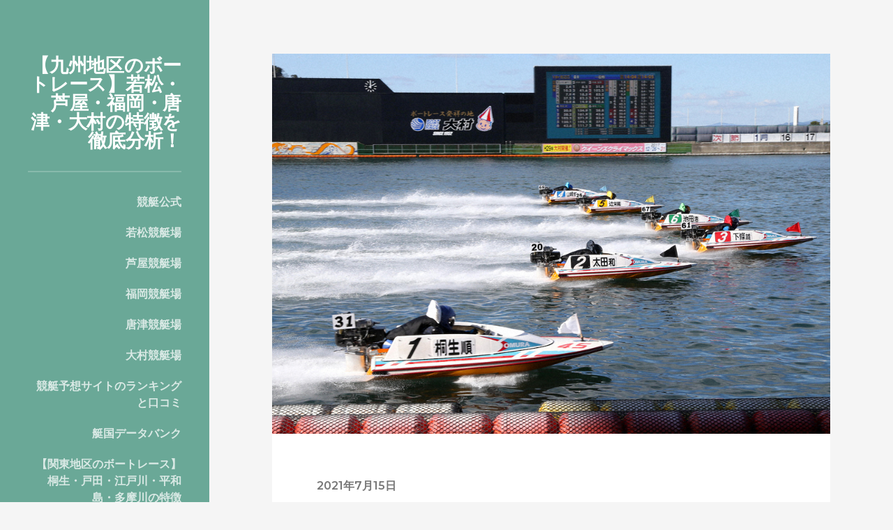

--- FILE ---
content_type: text/html; charset=UTF-8
request_url: https://www.rockcreekfreepress.com/
body_size: 20064
content:
<!DOCTYPE html>

<html class="no-js" lang="ja">

	<head>

		<meta http-equiv="content-type" content="text/html" charset="UTF-8" />
		<meta name="viewport" content="width=device-width, initial-scale=1.0" />

		<link rel="profile" href="http://gmpg.org/xfn/11">

		<title>【九州地区のボートレース】若松・芦屋・福岡・唐津・大村の特徴を徹底分析！ &#8211; 【九州地区のボートレース】若松・芦屋・福岡・唐津・大村の特徴を徹底分析！</title>
<script>document.documentElement.className = document.documentElement.className.replace("no-js","js");</script>
<link rel='dns-prefetch' href='//s.w.org' />
<link rel="alternate" type="application/rss+xml" title="【九州地区のボートレース】若松・芦屋・福岡・唐津・大村の特徴を徹底分析！ &raquo; Feed" href="https://www.rockcreekfreepress.com/feed/" />
<link rel="alternate" type="application/rss+xml" title="【九州地区のボートレース】若松・芦屋・福岡・唐津・大村の特徴を徹底分析！ &raquo; Comments Feed" href="https://www.rockcreekfreepress.com/comments/feed/" />
		<script type="text/javascript">
			window._wpemojiSettings = {"baseUrl":"https:\/\/s.w.org\/images\/core\/emoji\/13.0.1\/72x72\/","ext":".png","svgUrl":"https:\/\/s.w.org\/images\/core\/emoji\/13.0.1\/svg\/","svgExt":".svg","source":{"concatemoji":"https:\/\/www.rockcreekfreepress.com\/wp-includes\/js\/wp-emoji-release.min.js?ver=5.6.1"}};
			!function(e,a,t){var n,r,o,i=a.createElement("canvas"),p=i.getContext&&i.getContext("2d");function s(e,t){var a=String.fromCharCode;p.clearRect(0,0,i.width,i.height),p.fillText(a.apply(this,e),0,0);e=i.toDataURL();return p.clearRect(0,0,i.width,i.height),p.fillText(a.apply(this,t),0,0),e===i.toDataURL()}function c(e){var t=a.createElement("script");t.src=e,t.defer=t.type="text/javascript",a.getElementsByTagName("head")[0].appendChild(t)}for(o=Array("flag","emoji"),t.supports={everything:!0,everythingExceptFlag:!0},r=0;r<o.length;r++)t.supports[o[r]]=function(e){if(!p||!p.fillText)return!1;switch(p.textBaseline="top",p.font="600 32px Arial",e){case"flag":return s([127987,65039,8205,9895,65039],[127987,65039,8203,9895,65039])?!1:!s([55356,56826,55356,56819],[55356,56826,8203,55356,56819])&&!s([55356,57332,56128,56423,56128,56418,56128,56421,56128,56430,56128,56423,56128,56447],[55356,57332,8203,56128,56423,8203,56128,56418,8203,56128,56421,8203,56128,56430,8203,56128,56423,8203,56128,56447]);case"emoji":return!s([55357,56424,8205,55356,57212],[55357,56424,8203,55356,57212])}return!1}(o[r]),t.supports.everything=t.supports.everything&&t.supports[o[r]],"flag"!==o[r]&&(t.supports.everythingExceptFlag=t.supports.everythingExceptFlag&&t.supports[o[r]]);t.supports.everythingExceptFlag=t.supports.everythingExceptFlag&&!t.supports.flag,t.DOMReady=!1,t.readyCallback=function(){t.DOMReady=!0},t.supports.everything||(n=function(){t.readyCallback()},a.addEventListener?(a.addEventListener("DOMContentLoaded",n,!1),e.addEventListener("load",n,!1)):(e.attachEvent("onload",n),a.attachEvent("onreadystatechange",function(){"complete"===a.readyState&&t.readyCallback()})),(n=t.source||{}).concatemoji?c(n.concatemoji):n.wpemoji&&n.twemoji&&(c(n.twemoji),c(n.wpemoji)))}(window,document,window._wpemojiSettings);
		</script>
		<style type="text/css">
img.wp-smiley,
img.emoji {
	display: inline !important;
	border: none !important;
	box-shadow: none !important;
	height: 1em !important;
	width: 1em !important;
	margin: 0 .07em !important;
	vertical-align: -0.1em !important;
	background: none !important;
	padding: 0 !important;
}
</style>
	<link rel='stylesheet' id='wp-block-library-css'  href='https://www.rockcreekfreepress.com/wp-includes/css/dist/block-library/style.min.css?ver=5.6.1' type='text/css' media='all' />
<link rel='stylesheet' id='rams_googleFonts-css'  href='//fonts.googleapis.com/css?family=Montserrat%3A400%2C600%2C700%7CCrimson+Text%3A400%2C700%2C400italic%2C700italic&#038;ver=1' type='text/css' media='all' />
<link rel='stylesheet' id='rams_style-css'  href='https://www.rockcreekfreepress.com/wp-content/themes/rams/style.css?ver=2.0.0' type='text/css' media='all' />
<script type='text/javascript' src='https://www.rockcreekfreepress.com/wp-includes/js/jquery/jquery.min.js?ver=3.5.1' id='jquery-core-js'></script>
<script type='text/javascript' src='https://www.rockcreekfreepress.com/wp-includes/js/jquery/jquery-migrate.min.js?ver=3.3.2' id='jquery-migrate-js'></script>
<script type='text/javascript' src='https://www.rockcreekfreepress.com/wp-content/themes/rams/assets/js/flexslider.min.js?ver=2.7.0' id='rams_flexslider-js'></script>
<link rel="https://api.w.org/" href="https://www.rockcreekfreepress.com/wp-json/" /><link rel="EditURI" type="application/rsd+xml" title="RSD" href="https://www.rockcreekfreepress.com/xmlrpc.php?rsd" />
<link rel="wlwmanifest" type="application/wlwmanifest+xml" href="https://www.rockcreekfreepress.com/wp-includes/wlwmanifest.xml" /> 
<meta name="generator" content="WordPress 5.6.1" />

	</head>

	<body class="home blog has-featured-image">

		
		<div class="sidebar">

			<div class="sidebar-inner">

				<div class="sidebar-top">

					
					<h1 class="blog-title">
						<a href="https://www.rockcreekfreepress.com/" rel="home">【九州地区のボートレース】若松・芦屋・福岡・唐津・大村の特徴を徹底分析！</a>
					</h1>

					<button class="nav-toggle hidden">

						<div class="bars">
							<div class="bar"></div>
							<div class="bar"></div>
							<div class="bar"></div>
						</div>

						<p>
							<span class="menu">Menu</span>
							<span class="close">Close</span>
						</p>

					</button>

					<ul class="main-menu reset-list-style">

						<li id="menu-item-41" class="menu-item menu-item-type-custom menu-item-object-custom menu-item-41"><a href="https://www.boatrace.jp/">競艇公式</a></li>
<li id="menu-item-42" class="menu-item menu-item-type-custom menu-item-object-custom menu-item-42"><a href="http://www.wmb.jp/">若松競艇場</a></li>
<li id="menu-item-43" class="menu-item menu-item-type-custom menu-item-object-custom menu-item-43"><a href="https://www.boatrace-ashiya.com/">芦屋競艇場</a></li>
<li id="menu-item-44" class="menu-item menu-item-type-custom menu-item-object-custom menu-item-44"><a href="http://www.boatrace-fukuoka.com/">福岡競艇場</a></li>
<li id="menu-item-45" class="menu-item menu-item-type-custom menu-item-object-custom menu-item-45"><a href="http://www.boatrace-karatsu.jp/">唐津競艇場</a></li>
<li id="menu-item-46" class="menu-item menu-item-type-custom menu-item-object-custom menu-item-46"><a href="http://www.omurakyotei.jp/">大村競艇場</a></li>
<li id="menu-item-47" class="menu-item menu-item-type-custom menu-item-object-custom menu-item-47"><a href="https://kyoutei-navi.com/">競艇予想サイトのランキングと口コミ</a></li>
<li id="menu-item-48" class="menu-item menu-item-type-custom menu-item-object-custom menu-item-48"><a href="http://www.boatrace-db.net/">艇国データバンク</a></li>
<li id="menu-item-49" class="menu-item menu-item-type-custom menu-item-object-custom menu-item-49"><a href="https://www.neclas.org/">【関東地区のボートレース】桐生・戸田・江戸川・平和島・多摩川の特徴</a></li>
<li id="menu-item-50" class="menu-item menu-item-type-custom menu-item-object-custom menu-item-50"><a href="https://www.opentom.org/">【東海地区のボートレース】浜名湖・蒲郡・常滑・津の特徴</a></li>
<li id="menu-item-51" class="menu-item menu-item-type-custom menu-item-object-custom menu-item-51"><a href="https://www.portchicago.org/">【近畿地区のボートレース】三国・びわこ・住之江・尼崎</a></li>
<li id="menu-item-52" class="menu-item menu-item-type-custom menu-item-object-custom menu-item-52"><a href="https://www.publichealthexam.org/">【四国地区のボートレース】鳴門・丸亀</a></li>
<li id="menu-item-53" class="menu-item menu-item-type-custom menu-item-object-custom menu-item-53"><a href="https://www.resonanceresearch.com/">【中国地区のボートレース】児島・宮島・徳山・下関</a></li>

					</ul><!-- .main-menu -->

				</div><!-- .sidebar-top -->

				<div class="sidebar-bottom">

				 	<p class="credits">Theme by <a href="https://www.andersnoren.se">Anders Nor&eacute;n</a></p>

				 </div><!-- .sidebar-bottom -->

			</div><!-- .sidebar-inner -->

		</div><!-- .sidebar -->

		<ul class="mobile-menu bg-dark hidden reset-list-style">

			<li class="menu-item menu-item-type-custom menu-item-object-custom menu-item-41"><a href="https://www.boatrace.jp/">競艇公式</a></li>
<li class="menu-item menu-item-type-custom menu-item-object-custom menu-item-42"><a href="http://www.wmb.jp/">若松競艇場</a></li>
<li class="menu-item menu-item-type-custom menu-item-object-custom menu-item-43"><a href="https://www.boatrace-ashiya.com/">芦屋競艇場</a></li>
<li class="menu-item menu-item-type-custom menu-item-object-custom menu-item-44"><a href="http://www.boatrace-fukuoka.com/">福岡競艇場</a></li>
<li class="menu-item menu-item-type-custom menu-item-object-custom menu-item-45"><a href="http://www.boatrace-karatsu.jp/">唐津競艇場</a></li>
<li class="menu-item menu-item-type-custom menu-item-object-custom menu-item-46"><a href="http://www.omurakyotei.jp/">大村競艇場</a></li>
<li class="menu-item menu-item-type-custom menu-item-object-custom menu-item-47"><a href="https://kyoutei-navi.com/">競艇予想サイトのランキングと口コミ</a></li>
<li class="menu-item menu-item-type-custom menu-item-object-custom menu-item-48"><a href="http://www.boatrace-db.net/">艇国データバンク</a></li>
<li class="menu-item menu-item-type-custom menu-item-object-custom menu-item-49"><a href="https://www.neclas.org/">【関東地区のボートレース】桐生・戸田・江戸川・平和島・多摩川の特徴</a></li>
<li class="menu-item menu-item-type-custom menu-item-object-custom menu-item-50"><a href="https://www.opentom.org/">【東海地区のボートレース】浜名湖・蒲郡・常滑・津の特徴</a></li>
<li class="menu-item menu-item-type-custom menu-item-object-custom menu-item-51"><a href="https://www.portchicago.org/">【近畿地区のボートレース】三国・びわこ・住之江・尼崎</a></li>
<li class="menu-item menu-item-type-custom menu-item-object-custom menu-item-52"><a href="https://www.publichealthexam.org/">【四国地区のボートレース】鳴門・丸亀</a></li>
<li class="menu-item menu-item-type-custom menu-item-object-custom menu-item-53"><a href="https://www.resonanceresearch.com/">【中国地区のボートレース】児島・宮島・徳山・下関</a></li>

		 </ul>

		<div class="wrapper" id="wrapper">

			<div class="section-inner wrapper-inner">
<div class="content">

	
	
		<div class="posts" id="posts">

			<div id="post-35" class="post-35 post type-post status-publish format-standard has-post-thumbnail hentry category-uncategorized has-featured-image">

	
		<figure class="featured-media">

			<a href="https://www.rockcreekfreepress.com/2021/07/15/boatrace-oomura/">
				<img width="800" height="546" src="https://www.rockcreekfreepress.com/wp-content/uploads/2021/07/20190822s0005327E076000p_view-800x546.jpeg" class="attachment-post-thumbnail size-post-thumbnail wp-post-image" alt="" loading="lazy" srcset="https://www.rockcreekfreepress.com/wp-content/uploads/2021/07/20190822s0005327E076000p_view-800x546.jpeg 800w, https://www.rockcreekfreepress.com/wp-content/uploads/2021/07/20190822s0005327E076000p_view-300x205.jpeg 300w, https://www.rockcreekfreepress.com/wp-content/uploads/2021/07/20190822s0005327E076000p_view-768x524.jpeg 768w, https://www.rockcreekfreepress.com/wp-content/uploads/2021/07/20190822s0005327E076000p_view.jpeg 1000w" sizes="(max-width: 800px) 100vw, 800px" />			</a>

		</figure><!-- .featured-media -->

	
	<div class="post-inner">

		<div class="post-header">

			
				<time class="post-date">

					<a href="https://www.rockcreekfreepress.com/2021/07/15/boatrace-oomura/">2021年7月15日</a>

					
				</time>

			
		    <h2 class="post-title"><a href="https://www.rockcreekfreepress.com/2021/07/15/boatrace-oomura/">【ボートレース大村の特徴】データ傾向や予想する時のコツまで徹底解説！</a></h2>

		</div><!-- .post-header -->

		<div class="post-content">

			<h2><span style="color: #000000; font-size: 20px;"><b>大村競艇場の特徴は？データ傾向や予想する時のコツまで徹底解説！</b></span></h2>
<p><img loading="lazy" class="alignnone size-full wp-image-36" src="https://www.rockcreekfreepress.com/wp-content/uploads/2021/07/20190822s0005327E076000p_view.jpeg" alt="" width="1000" height="682" srcset="https://www.rockcreekfreepress.com/wp-content/uploads/2021/07/20190822s0005327E076000p_view.jpeg 1000w, https://www.rockcreekfreepress.com/wp-content/uploads/2021/07/20190822s0005327E076000p_view-300x205.jpeg 300w, https://www.rockcreekfreepress.com/wp-content/uploads/2021/07/20190822s0005327E076000p_view-768x524.jpeg 768w, https://www.rockcreekfreepress.com/wp-content/uploads/2021/07/20190822s0005327E076000p_view-800x546.jpeg 800w" sizes="(max-width: 1000px) 100vw, 1000px" /></p>
<p><span style="color: #000000;">画像元：<a href="https://www.sponichi.co.jp/gamble/yomimono/sgcountdown/gazo/20190822s0005327E076000p.html">スポニチアネックス</a></span></p>
<p><span style="color: #000000;">全国２４ヶ所に存在する競艇場には、それぞれ特徴があるということはご存知でしょうか？</span></p>
<p><span style="color: #000000;">競艇の予想は、各競艇場の特徴や傾向を把握しておくことで<span style="background-color: #ffff99;">舟券の的中率が大幅に上がる</span>と言っても過言ではないでしょう。</span></p>
<p><span style="color: #000000;">今回当記事では、『大村競艇場の特徴』について詳しく紹介していきます。</span></p>
<p><span style="color: #000000;">大村競艇場は、長崎県大村市に位置する<span style="background-color: #ffff99;">『ボートレース発祥の地』</span>として広く知られています。</span></p>
<p><span style="color: #000000;">また、１年を通してナイターレースが開催されていることも大村競艇場の特徴と言えるでしょう。</span></p>
<p><span style="color: #000000;">大村競艇場の細かな特徴、狙い目や予想する際のコツまで詳しく紹介していくので実際に、レースを予想する際にはぜひ、参考にしてみてくださいね。</span></p>
<p><span style="color: #000000;">大村競艇場での的中率を上げたい人や、大村競艇場で開催されるレースの舟券をよく購入する人には、今回の記事は特にオススメですよ。</span></p>
<p><span style="color: #000000;">それでは、順に見ていきましょう。</span></p>
<p><span style="color: #000000;">参考サイト：<a href="https://kyoutei-navi.com/place/omura/">大村競艇場の特徴と攻略方法</a>／<a href="https://belembassy.org/oomura/">競艇５点買いの大村攻略法</a></span></p>
<h2><span style="color: #000000; font-size: 18px;"><b>大村競艇場はナイターレースの競艇場</b></span></h2>
<p><img loading="lazy" class="alignnone size-full wp-image-37" src="https://www.rockcreekfreepress.com/wp-content/uploads/2021/07/Screenshot_2021-04-11-BOAT-RACE-大村レース場1.png" alt="" width="1162" height="600" srcset="https://www.rockcreekfreepress.com/wp-content/uploads/2021/07/Screenshot_2021-04-11-BOAT-RACE-大村レース場1.png 1162w, https://www.rockcreekfreepress.com/wp-content/uploads/2021/07/Screenshot_2021-04-11-BOAT-RACE-大村レース場1-300x155.png 300w, https://www.rockcreekfreepress.com/wp-content/uploads/2021/07/Screenshot_2021-04-11-BOAT-RACE-大村レース場1-1024x529.png 1024w, https://www.rockcreekfreepress.com/wp-content/uploads/2021/07/Screenshot_2021-04-11-BOAT-RACE-大村レース場1-768x397.png 768w, https://www.rockcreekfreepress.com/wp-content/uploads/2021/07/Screenshot_2021-04-11-BOAT-RACE-大村レース場1-800x413.png 800w" sizes="(max-width: 1162px) 100vw, 1162px" /></p>
<p><span style="color: #000000;">画像元：<a href="https://ja-jp.facebook.com/pg/boatrace.omura.jp/photos/?tab=album&amp;album_id=655337751180712&amp;ref=page_internal">BOAT RACE 大村 公式Facebook</a></span></p>
<p><span style="color: #000000;">ナイターレースとは、１５時頃から２０時３０分頃までに開催されているレースのことを指し、大村競艇場は、２０１８年から<span style="background-color: #ffff99;">１年を通してナイターレースを開催している</span>ことが特徴です。</span></p>
<p><span style="color: #000000;">競艇のレースで使用されているモーターには、気温が低くなると出足が良くなる特徴があるので、日が沈み気温が低くなっている<span style="background-color: #ffff99;">ナイターレースでは１コースの逃げが決まりやすくなる</span>とされています。</span></p>
<p><span style="color: #000000;">そのため、大村競艇場では日が沈んだ後のレースでは１コースの選手を１着で狙っていくと的中率が上がる可能性も高くなると言えるでしょう。</span></p>
<p>&nbsp;</p>
<h2><span style="color: #000000; font-size: 18px;"><b>大村競艇場の水面の特徴</b></span></h2>
<p>&nbsp;</p>
<p><img loading="lazy" class="alignnone size-full wp-image-38" src="https://www.rockcreekfreepress.com/wp-content/uploads/2021/07/Screenshot_2021-04-11-BOAT-RACE-大村レース場.png" alt="" width="1308" height="656" srcset="https://www.rockcreekfreepress.com/wp-content/uploads/2021/07/Screenshot_2021-04-11-BOAT-RACE-大村レース場.png 1308w, https://www.rockcreekfreepress.com/wp-content/uploads/2021/07/Screenshot_2021-04-11-BOAT-RACE-大村レース場-300x150.png 300w, https://www.rockcreekfreepress.com/wp-content/uploads/2021/07/Screenshot_2021-04-11-BOAT-RACE-大村レース場-1024x514.png 1024w, https://www.rockcreekfreepress.com/wp-content/uploads/2021/07/Screenshot_2021-04-11-BOAT-RACE-大村レース場-768x385.png 768w, https://www.rockcreekfreepress.com/wp-content/uploads/2021/07/Screenshot_2021-04-11-BOAT-RACE-大村レース場-800x401.png 800w" sizes="(max-width: 1308px) 100vw, 1308px" /></p>
<p><span style="color: #000000;">画像元：<a href="https://ja-jp.facebook.com/pg/boatrace.omura.jp/photos/?tab=album&amp;album_id=655337751180712&amp;ref=page_internal">BOAT RACE 大村 公式Facebook</a></span></p>
<p><span style="color: #000000;">続いて、大村競艇場の水面の特徴を見ていきましょう。</span></p>
<p><span style="color: #000000;">大村競艇場は、大村湾からの水を利用しているため、水質は<span style="background-color: #ffff99;">『海水』</span>です。</span></p>
<p><span style="color: #000000;">しかし、大村競艇場は水門と外海がつながっている部分が小さいため、干満差は大きくありません。</span></p>
<p><span style="color: #000000;">そのため、他の海水の競艇場に見られるような<span style="background-color: #ffff99;">干満差によるレースへの影響はあまり考えなくても良い</span>でしょう。</span></p>
<p><span style="color: #000000;">また、大村競艇場の水質は海水のため、浮力が働くという性質から体重の重い選手でも活躍しやすいと言えるでしょう。</span></p>
<p><span style="color: #000000;">このように、大村競艇場の水面は海水なので浮力があり、潮の満ち引きによる影響が少ないことが特徴とされています。</span></p>
<p>&nbsp;</p>
<h2><span style="color: #000000; font-size: 18px;"><b>大村競艇場のコースの特徴</b></span></h2>
<p><img loading="lazy" class="alignnone size-full wp-image-39" src="https://www.rockcreekfreepress.com/wp-content/uploads/2021/07/suimen.jpeg" alt="" width="831" height="430" srcset="https://www.rockcreekfreepress.com/wp-content/uploads/2021/07/suimen.jpeg 831w, https://www.rockcreekfreepress.com/wp-content/uploads/2021/07/suimen-300x155.jpeg 300w, https://www.rockcreekfreepress.com/wp-content/uploads/2021/07/suimen-768x397.jpeg 768w, https://www.rockcreekfreepress.com/wp-content/uploads/2021/07/suimen-800x414.jpeg 800w" sizes="(max-width: 831px) 100vw, 831px" /></p>
<p><span style="color: #000000;">画像元：<a href="https://omurakyotei.jp/">ボートレース大村 公式サイト</a></span></p>
<p><span style="color: #000000;">次に、大村競艇場の<span style="background-color: #ffff99;">コースの特徴</span>を見ていきましょう。</span></p>
<p><span style="color: #000000;">大村競艇場のコースは以下の３点が特徴とされています。</span></p>
<p>&nbsp;</p>
<p><span style="color: #000000;"><b>・ピットから第２ターンマークまでの距離が近い</b></span></p>
<p><span style="color: #000000;"><b>・第１ターンマークの振りが小さい</b></span></p>
<p><span style="color: #000000;">・<b>２ターンマーク周辺にうねりが発生する</b></span></p>
<p>&nbsp;</p>
<p><span style="color: #000000;">それぞれ詳しく見ていきましょう。</span></p>
<p>&nbsp;</p>
<p><span style="color: #000000;"><b>ピットから第２ターンマークまでの距離が近い</b></span></p>
<p><span style="color: #000000;">大村競艇場では、スタート前に各選手が待機している場所である『ピット』から、第２ターンマークまでの距離が近いという特徴があります。</span></p>
<p><span style="color: #000000;">そのため、尼崎競艇場はピット離れの技術に差があったとしても、外側の選手が内側の選手のコースを取る<span style="background-color: #ffff99;">『前づけ』が距離の関係で難しい</span>とされている競艇場です。</span></p>
<p><span style="color: #000000;">近年ではアウトコースの選手が積極的に内側のコース取りに行くことも少なくないので、必ずという訳ではありませんが、大村競艇場では基本的に枠なり進入になると考えておいても良いでしょう。</span></p>
<p>&nbsp;</p>
<p><span style="color: #000000;"><b>第１ターンマークの振りが小さい</b></span></p>
<p><span style="color: #000000;">大村競艇場では、第１ターンマークの振りが小さいことが特徴として挙げられます。</span></p>
<p><span style="color: #000000;">そのため、１コースを走る選手がスタートして第１ターンマーク目指す際に、まっすぐ走れば到達することができます。</span></p>
<p><span style="color: #000000;">つまり、<span style="background-color: #ffff99;">大村競艇場は１コースの『逃げ』が決まりやすい</span>競艇場と言えるでしょう。</span></p>
<p>&nbsp;</p>
<p><span style="color: #000000;"><b>２ターンマーク周辺にうねりが発生する</b></span></p>
<p><span style="color: #000000;">大村競艇場では、第２ターンマーク側の防波堤の下部が開いていて、外海とつながっているため、第２ターンマーク周辺に<span style="background-color: #ffff99;">うねりが発生する</span>ことがあります。</span></p>
<p><span style="color: #000000;">競艇におけるうねりとは水面で発生する波のことを指し、満潮時のレースではうねりの影響で『まくり』を決めにいったアウトコースの選手が流れやすくなってしまいます。</span></p>
<p><span style="color: #000000;">そのため、<span style="background-color: #ffff99;">満潮時のレースでは１コースの『逃げ』や２コースの『差し』が決まりやすくなる</span>でしょう。</span></p>
<p><span style="color: #000000;">それに対し干潮時のレースでは、水面が安定することが多くなるので、ターンがしやすくなり３、４コースの『まくり』が決まりやすくなると言われています。</span></p>
<p><span style="color: #000000;">さらに、３、４コースが積極的に攻めた場合には、５、６コースの『まくり差し』が決まる可能性も高くなるでしょう。</span></p>
<p><span style="color: #000000;">大村競艇場では干満差による影響は少ないとされていますが、上記のようなうねりの影響が出てしまうことも考えられます。</span></p>
<p><span style="color: #000000;">また、モーターの出力が弱いとうねりでターンが流されたり失速してしまう可能性があるため、うねりが発生しているレースではモーターの性能が重要になります。</span></p>
<p><span style="color: #000000;">周回展示の際に、<span style="background-color: #ffff99;">各選手が第２ターンマークをターンするところに注目</span>して、上手くターンできているかを確認しておくと良いでしょう。</span></p>
<p>&nbsp;</p>
<h2><span style="color: #000000; font-size: 18px;"><b>大村競艇場の風による影響</b></span></h2>
<p><img loading="lazy" class="alignnone size-full wp-image-13" src="https://www.rockcreekfreepress.com/wp-content/uploads/2021/07/Screenshot_2021-03-18-風速の写真素材｜写真素材なら「写真AC」無料（フリー）ダウンロードOK.png" alt="" width="333" height="251" srcset="https://www.rockcreekfreepress.com/wp-content/uploads/2021/07/Screenshot_2021-03-18-風速の写真素材｜写真素材なら「写真AC」無料（フリー）ダウンロードOK.png 333w, https://www.rockcreekfreepress.com/wp-content/uploads/2021/07/Screenshot_2021-03-18-風速の写真素材｜写真素材なら「写真AC」無料（フリー）ダウンロードOK-300x226.png 300w" sizes="(max-width: 333px) 100vw, 333px" /></p>
<p><span style="color: #000000;">大村競艇場は、<span style="background-color: #ffff99;">向かい風でも１コースの１着率が下がりにくい</span>という稀有な特徴がある競艇場です。</span></p>
<p><span style="color: #000000;">基本的な競艇のセオリーとは異なりますが、大村競艇場特有の要素から生まれた特徴とされています。</span></p>
<p><span style="color: #000000;">また、弱い追い風の場合は１コースが有利になるなど、その他の風による影響は基本的な競艇のセオリー通りと言えるでしょう。</span></p>
<p><span style="color: #000000;">しかし、上記のように<span style="background-color: #ffff99;">大村競艇場には独特の特徴があるので注意</span>しておきましょう。</span></p>
<p>&nbsp;</p>
<h2><span style="font-size: 18px; color: #000000;"><b>大村競艇場のデータ傾向から見る予想のコツ</b></span></h2>
<p><span style="color: #000000;"><img loading="lazy" class="alignnone size-full wp-image-14" src="https://www.rockcreekfreepress.com/wp-content/uploads/2021/07/Screenshot_2021-02-21-コツの写真素材｜写真素材なら「写真AC」無料（フリー）ダウンロードOK-1.png" alt="" width="461" height="316" srcset="https://www.rockcreekfreepress.com/wp-content/uploads/2021/07/Screenshot_2021-02-21-コツの写真素材｜写真素材なら「写真AC」無料（フリー）ダウンロードOK-1.png 461w, https://www.rockcreekfreepress.com/wp-content/uploads/2021/07/Screenshot_2021-02-21-コツの写真素材｜写真素材なら「写真AC」無料（フリー）ダウンロードOK-1-300x206.png 300w" sizes="(max-width: 461px) 100vw, 461px" /></span></p>
<p><span style="color: #000000;">最後に、大村競艇場のデータ傾向のポイントから分かる、<span style="background-color: #ffff99;">予想のコツ</span>を見ていきましょう。</span></p>
<p><span style="color: #000000;">大村競艇場と全国平均それぞれのコース別１着率を以下の表にまとめました。</span></p>
<table style="width: 70%; border-collapse: collapse; border-style: solid; border-color: #000000; background-color: #f0e6be;">
<tbody>
<tr>
<td style="width: 33.3333%; text-align: center;"><span style="color: #000000;"><b>コース</b></span></td>
<td style="width: 33.3333%; text-align: center;"><span style="color: #000000;"><b>大村競艇場</b></span></td>
<td style="width: 33.3333%; text-align: center;"><span style="color: #000000;"><b>全国平均</b></span></td>
</tr>
<tr>
<td style="width: 33.3333%; text-align: center;"><span style="color: #000000;">１コース</span></td>
<td style="width: 33.3333%; text-align: center;"><span style="color: #000000;">６５．５％</span></td>
<td style="width: 33.3333%; text-align: center;"><span style="color: #000000;">５３．４％</span></td>
</tr>
<tr>
<td style="width: 33.3333%; text-align: center;"><span style="color: #000000;">２コース</span></td>
<td style="width: 33.3333%; text-align: center;"><span style="color: #000000;">１１．１％</span></td>
<td style="width: 33.3333%; text-align: center;"><span style="color: #000000;">１４．４％</span></td>
</tr>
<tr>
<td style="width: 33.3333%; text-align: center;"><span style="color: #000000;">３コース</span></td>
<td style="width: 33.3333%; text-align: center;"><span style="color: #000000;">９．３％</span></td>
<td style="width: 33.3333%; text-align: center;"><span style="color: #000000;">１２．１％</span></td>
</tr>
<tr>
<td style="width: 33.3333%; text-align: center;"><span style="color: #000000;">４コース</span></td>
<td style="width: 33.3333%; text-align: center;"><span style="color: #000000;">８．６％</span></td>
<td style="width: 33.3333%; text-align: center;"><span style="color: #000000;">１０．５％</span></td>
</tr>
<tr>
<td style="width: 33.3333%; text-align: center;"><span style="color: #000000;">５コース</span></td>
<td style="width: 33.3333%; text-align: center;"><span style="color: #000000;">４．３％</span></td>
<td style="width: 33.3333%; text-align: center;"><span style="color: #000000;">５．４％</span></td>
</tr>
<tr>
<td style="width: 33.3333%; text-align: center;"><span style="color: #000000;">６コース</span></td>
<td style="width: 33.3333%; text-align: center;"><span style="color: #000000;">１．３％</span></td>
<td style="width: 33.3333%; text-align: center;"><span style="color: #000000;">１．７％</span></td>
</tr>
</tbody>
</table>
<p><span style="color: #000000;"><b>集計期間</b>：２０２０年 ４月 １日 ～ ２０２１年 ３月３１日</span></p>
<p><span style="color: #000000;"><b>参考サイト</b>：<a href="http://www.boatrace-db.net/stadium/tcourse/pid/24/">艇国データバンク</a></span></p>
<p><span style="color: #000000;">上の表から、大村競艇場のコース別のデータ傾向から以下の<span style="background-color: #ffff99;">３つのポイント</span>が挙げられます。</span></p>
<p>&nbsp;</p>
<p><span style="color: #000000;"><b>・１コースのオッズが低くなるのでトリガミに注意する</b></span></p>
<p><span style="color: #000000;"><b>・２着の平均回収率を考えて予想する</b></span></p>
<p><span style="color: #000000;"><b>・進入隊形と水面状況によっては１号艇以外の１着を狙う</b></span></p>
<p>&nbsp;</p>
<p><span style="color: #000000;">それぞれ詳しく見ていきましょう。</span></p>
<p>&nbsp;</p>
<p><span style="color: #000000;"><b>１コースのオッズが低くなるのでトリガミに注意する</b></span></p>
<p><span style="color: #000000;">上の表からも分かるように、大村競艇場の1コースの１着率は<span style="background-color: #ffff99;">６５．５％</span>と全国で１番高い数値になっています。</span></p>
<p><span style="color: #000000;">また、１号艇の１コースの取得率は約９９％とかなり高く、大村競艇場では基本的に１号艇の選手が１コースを取ると考えておいて良いでしょう。</span></p>
<p><span style="color: #000000;">上記のようなことから、大村競艇場では１号艇の選手やモーターに不安材料がない場合は1号艇を1着として予想するのが基本になります。</span></p>
<p><span style="color: #000000;">しかし、大村競艇場の１コースの１着率が高いことは競艇ファンには周知の事実なので、<span style="background-color: #ffff99;">オッズも低くなりやすい</span>でしょう。</span></p>
<p><span style="color: #000000;">そのため、１号艇から予想する場合には<span style="background-color: #ffff99;">買い目の購入点数をできる限り絞ることが重要</span>です。</span></p>
<p><span style="color: #000000;">大村競艇場で１号艇から予想する際には、配当金が舟券の購入金額を下回る『トリガミ』に注意しておきましょう。</span></p>
<p>&nbsp;</p>
<p><span style="color: #000000;"><b>２着の平均回収率を考えて予想する</b></span></p>
<p><span style="color: #000000;">大村競艇場では、２連単の『１－２』、『１－４』の平均回収率が低く、<span style="background-color: #ffff99;">『１－３』、『１－５』、『１－６』の平均回収率が高くなっている</span>という特徴があります。</span></p>
<p><span style="color: #000000;">これは、１コースの１着率が高く、２連単の『１－２』、『１－４』が買われ過ぎていることが理由とされています。</span></p>
<p><span style="color: #000000;">そのことから、２連単の『１－３』、『１－５』、『１－６』は、的中率が高いわりにはオッズも高くなりやすい買い目になると言えるでしょう。</span></p>
<p><span style="color: #000000;">このように、大村競艇場は１号艇の１着を狙うのが基本になることから、<span style="background-color: #ffff99;">２着について普段よりも細かく予想することが重要</span>になります。</span></p>
<p><span style="color: #000000;">５号艇や６号艇でも２着になる可能性は考えられるので、常に各選手の実力やモーターの勝率に注目しておき、可能性が考えられるレースでは積極的に狙ってみるのも良いでしょう。</span></p>
<p>&nbsp;</p>
<p><span style="color: #000000;"><b>進入隊形と水面状況によっては１号艇以外の１着を狙う</b></span></p>
<p><span style="color: #000000;">大村競艇場には『１号艇が強い』というイメージがあるので、<span style="background-color: #ffff99;">他の艇の１着には高いオッズが付きやすい</span>傾向があります。</span></p>
<p><span style="color: #000000;">その傾向を上手く狙うことで、高額配当の舟券を的中させる可能性も高くなるでしょう。</span></p>
<p><span style="color: #000000;">大村競艇場で１号艇が負ける可能性が高くなるのは、<span style="background-color: #ffff99;">前づけが行われたレースと強風のレース</span>です。</span></p>
<p><span style="color: #000000;">前づけ行う選手がいると、１コースの選手が深インになってしまうことがあります。</span></p>
<p><span style="color: #000000;">その場合、スタート前の助走距離が足らずに『逃げ』が決まらない可能性が高くなるでしょう。</span></p>
<p><span style="color: #000000;">また、強風のレースでは水面が荒れることも少なくありません。</span></p>
<p><span style="color: #000000;">そして、水面が荒れたレースでは１コースの選手がターンの際にミスをする可能性も高くなるでしょう。</span></p>
<p><span style="color: #000000;">大村競艇場で勝つためには、<span style="background-color: #ffff99;">進入隊形まで予想しておき、レース時の水面状況によっては、１号艇以外の１着を狙う</span>ことが重要になります。</span></p>
<p>&nbsp;</p>
<h2><span style="font-size: 18px; color: #000000;"><b>まとめ</b></span></h2>
<p><span style="color: #000000;">今回当記事では、<span style="background-color: #ffff99;">『大村競艇場の特徴』</span>について詳しく紹介してきました。</span></p>
<p><span style="color: #000000;">大村競艇場の特徴について、もう一度見てみると</span></p>
<p>&nbsp;</p>
<p><span style="color: #000000;"><b>・１コースのオッズが低くなるのでトリガミに注意する</b></span></p>
<p><span style="color: #000000;"><b>・２着の平均回収率を考えて予想する</b></span></p>
<p><span style="color: #000000;"><b>・進入隊形と水面状況によっては１号艇以外の１着を狙う</b></span></p>
<p>&nbsp;</p>
<p><span style="color: #000000;">以上のような事がポイントになってきますので舟券を購入する際にはぜひ、参考にしてみてくださいね。</span></p>

		</div><!-- .post-content -->

	</div><!-- .post-inner -->

</div><!-- .post --><div id="post-30" class="post-30 post type-post status-publish format-standard has-post-thumbnail hentry category-uncategorized has-featured-image">

	
		<figure class="featured-media">

			<a href="https://www.rockcreekfreepress.com/2021/07/15/boatrace-karatsu/">
				<img width="733" height="383" src="https://www.rockcreekfreepress.com/wp-content/uploads/2021/07/Screenshot_2021-04-10-BOAT-RACE-唐津.png" class="attachment-post-thumbnail size-post-thumbnail wp-post-image" alt="" loading="lazy" srcset="https://www.rockcreekfreepress.com/wp-content/uploads/2021/07/Screenshot_2021-04-10-BOAT-RACE-唐津.png 733w, https://www.rockcreekfreepress.com/wp-content/uploads/2021/07/Screenshot_2021-04-10-BOAT-RACE-唐津-300x157.png 300w" sizes="(max-width: 733px) 100vw, 733px" />			</a>

		</figure><!-- .featured-media -->

	
	<div class="post-inner">

		<div class="post-header">

			
				<time class="post-date">

					<a href="https://www.rockcreekfreepress.com/2021/07/15/boatrace-karatsu/">2021年7月15日</a>

					
				</time>

			
		    <h2 class="post-title"><a href="https://www.rockcreekfreepress.com/2021/07/15/boatrace-karatsu/">【ボートレース唐津の特徴】データ傾向や予想する時のコツまで徹底解説！</a></h2>

		</div><!-- .post-header -->

		<div class="post-content">

			<h2><span style="color: #000000; font-size: 20px;"><b>唐津競艇場の特徴は？データ傾向や予想する時のコツまで徹底解説！</b></span></h2>
<p><img loading="lazy" class="alignnone size-full wp-image-31" src="https://www.rockcreekfreepress.com/wp-content/uploads/2021/07/Screenshot_2021-04-10-BOAT-RACE-唐津.png" alt="" width="733" height="383" srcset="https://www.rockcreekfreepress.com/wp-content/uploads/2021/07/Screenshot_2021-04-10-BOAT-RACE-唐津.png 733w, https://www.rockcreekfreepress.com/wp-content/uploads/2021/07/Screenshot_2021-04-10-BOAT-RACE-唐津-300x157.png 300w" sizes="(max-width: 733px) 100vw, 733px" /></p>
<p><span style="color: #000000;">画像元：</span><a href="https://ja-jp.facebook.com/pg/boatrace.karatsu.jp/photos/?tab=album&amp;album_id=604364666318798&amp;ref=page_internal">BOAT RACE 唐津 公式Facebook</a></p>
<p><span style="color: #000000;">全国２４ヶ所に存在する競艇場には、それぞれ特徴があるということはご存知でしょうか？</span></p>
<p><span style="color: #000000;">競艇の予想は、各競艇場の特徴や傾向を把握しておくことで<span style="background-color: #ffff99;">舟券の的中率が大幅に上がる</span>と言っても過言ではないでしょう。</span></p>
<p><span style="color: #000000;">今回当記事では、『唐津競艇場の特徴』について詳しく紹介していきます。</span></p>
<p><span style="color: #000000;">唐津競艇場は、佐賀県唐津市に位置する<span style="background-color: #ffff99;">『全国でもトップクラスの広大な水面の競艇場』</span>として知られています。</span></p>
<p><span style="color: #000000;">また、モーニングレースが開催されていることも唐津競艇場の特徴と言えるでしょう。</span></p>
<p><span style="color: #000000;">唐津競艇場の細かな特徴、狙い目や予想する際のコツまで詳しく紹介していくので実際に、レースを予想する際にはぜひ、参考にしてみてくださいね。</span></p>
<p><span style="color: #000000;">唐津競艇場での的中率を上げたい人や、唐津競艇場で開催されるレースの舟券をよく購入する人には、今回の記事は特にオススメですよ。</span></p>
<p><span style="color: #000000;">それでは、順に見ていきましょう。</span></p>
<p><span style="color: #000000;">参考サイト：<a href="https://kyoutei-navi.com/place/karatsu/">唐津競艇場の特徴と攻略方法</a></span></p>
<h2><span style="color: #000000; font-size: 18px;"><b>唐津競艇場はモーニングレース開催の競艇場</b></span></h2>
<p><img loading="lazy" class="alignnone size-full wp-image-18" src="https://www.rockcreekfreepress.com/wp-content/uploads/2021/07/Screenshot_2021-04-04-朝の海の写真素材｜写真素材なら「写真AC」無料（フリー）ダウンロードOK-1.png" alt="" width="408" height="269" srcset="https://www.rockcreekfreepress.com/wp-content/uploads/2021/07/Screenshot_2021-04-04-朝の海の写真素材｜写真素材なら「写真AC」無料（フリー）ダウンロードOK-1.png 408w, https://www.rockcreekfreepress.com/wp-content/uploads/2021/07/Screenshot_2021-04-04-朝の海の写真素材｜写真素材なら「写真AC」無料（フリー）ダウンロードOK-1-300x198.png 300w" sizes="(max-width: 408px) 100vw, 408px" /></p>
<p><span style="color: #000000;">唐津競艇場はモーニングレースが開催されている競艇場です。</span></p>
<p><span style="color: #000000;">モーニングレースとは、第１レースが朝の８時３０分から始まるレースのことを指します。</span></p>
<p><span style="color: #000000;">そして、唐津競艇場では<span style="background-color: #ffff99;">モーニングレースは狙い目のレース</span>と言えるでしょう。</span></p>
<p><span style="color: #000000;">その理由として、朝一のレースには、１号艇にＡ１ランクの選手、その他の艇にはＢ１もしくはＢ２ランクの選手が出場するという条件が定められているからです。</span></p>
<p><span style="color: #000000;">そのため、<span style="background-color: #ffff99;">必然的に１着は予想しやすく</span>なります。</span></p>
<p><span style="color: #000000;">しかし、２着以降の予想は通常通り、様々な条件から予想すること必要になるので、事前情報を参考にし、しっかりと予想するようにしましょう。</span></p>
<p>&nbsp;</p>
<h2><span style="color: #000000; font-size: 18px;"><b>唐津競艇場の水面の特徴</b></span></h2>
<p>&nbsp;</p>
<p><img loading="lazy" class="alignnone size-full wp-image-32" src="https://www.rockcreekfreepress.com/wp-content/uploads/2021/07/Screenshot_2021-04-10-BOAT-RACE-唐津1.png" alt="" width="1290" height="721" srcset="https://www.rockcreekfreepress.com/wp-content/uploads/2021/07/Screenshot_2021-04-10-BOAT-RACE-唐津1.png 1290w, https://www.rockcreekfreepress.com/wp-content/uploads/2021/07/Screenshot_2021-04-10-BOAT-RACE-唐津1-300x168.png 300w, https://www.rockcreekfreepress.com/wp-content/uploads/2021/07/Screenshot_2021-04-10-BOAT-RACE-唐津1-1024x572.png 1024w, https://www.rockcreekfreepress.com/wp-content/uploads/2021/07/Screenshot_2021-04-10-BOAT-RACE-唐津1-768x429.png 768w, https://www.rockcreekfreepress.com/wp-content/uploads/2021/07/Screenshot_2021-04-10-BOAT-RACE-唐津1-800x447.png 800w" sizes="(max-width: 1290px) 100vw, 1290px" /></p>
<p><span style="color: #000000;">画像元：</span><a href="https://ja-jp.facebook.com/pg/boatrace.karatsu.jp/photos/?tab=album&amp;album_id=604364666318798&amp;ref=page_internal">BOAT RACE 唐津 公式Facebook</a></p>
<p><span style="color: #000000;">続いて、唐津競艇場の水面の特徴を見ていきましょう。</span></p>
<p><span style="color: #000000;">唐津競艇場はプール型の競艇場なので、水質は<span style="background-color: #ffff99;">『淡水』</span>になります。</span></p>
<p><span style="color: #000000;">そのため、海水の競艇場に見られる潮の満ち引きなどによる影響は少ないでしょう。</span></p>
<p><span style="color: #000000;">しかし、淡水の競艇場は海水の競艇場に比べて浮力が働かないという特性があり、各選手の体重差がレースに影響を与えやすくなるとされています。</span></p>
<p><span style="color: #000000;">また、浮力が働かないことで、体重が重い選手は引き波を乗り越えにくくなってしまうとも言われています。</span></p>
<p><span style="color: #000000;">そのため、唐津競艇場でレースを予想する際は、他の選手と比較して<span style="background-color: #ffff99;">５ｋｇ〜１０ｋｇ程度体重の重い選手が舟券に絡む可能性は低くなってしまう</span>可能性があるでしょう。</span></p>
<p><span style="color: #000000;">そして、淡水など硬度が高い水面ではモーターの性能に差が出やすいとされています。</span></p>
<p><span style="color: #000000;">特に、唐津競艇場は水面が広大で走りやすいくなっているため、モーターの性能や選手の実力がそのままレースの結果に反映される可能性が高くなっています。</span></p>
<p><span style="color: #000000;">モーターの性能を確認するには、周回展示の際に第２ターンマークを周るところに注目しておくことがオススメです。</span></p>
<p><span style="color: #000000;">回り足とは、ターンマークを周る際にコーナーに入ってから抜けるまでの『減速→旋回→加速』のバランスの良さを表す言葉で、モーターの性能が良いと引き波も乗り越えやすくなります。</span></p>
<p><span style="color: #000000;">上記のことをふまえ、唐津競艇場で予想する際には<span style="background-color: #ffff99;">選手の体重とモーターの性能に注目</span>しておきましょう。</span></p>
<p>&nbsp;</p>
<h2><span style="color: #000000; font-size: 18px;"><b>唐津競艇場のコースの特徴</b></span></h2>
<p><img loading="lazy" class="alignnone size-full wp-image-33" src="https://www.rockcreekfreepress.com/wp-content/uploads/2021/07/Screenshot_2021-04-10-ボートレースからつ-Official-Site-水面特性・進入コース別情報.png" alt="" width="1287" height="437" srcset="https://www.rockcreekfreepress.com/wp-content/uploads/2021/07/Screenshot_2021-04-10-ボートレースからつ-Official-Site-水面特性・進入コース別情報.png 1287w, https://www.rockcreekfreepress.com/wp-content/uploads/2021/07/Screenshot_2021-04-10-ボートレースからつ-Official-Site-水面特性・進入コース別情報-300x102.png 300w, https://www.rockcreekfreepress.com/wp-content/uploads/2021/07/Screenshot_2021-04-10-ボートレースからつ-Official-Site-水面特性・進入コース別情報-1024x348.png 1024w, https://www.rockcreekfreepress.com/wp-content/uploads/2021/07/Screenshot_2021-04-10-ボートレースからつ-Official-Site-水面特性・進入コース別情報-768x261.png 768w, https://www.rockcreekfreepress.com/wp-content/uploads/2021/07/Screenshot_2021-04-10-ボートレースからつ-Official-Site-水面特性・進入コース別情報-800x272.png 800w" sizes="(max-width: 1287px) 100vw, 1287px" /></p>
<p><span style="color: #000000;">画像元：</span><a href="https://www.boatrace-karatsu.jp/modules/datafile/?page=index_suimen">ボートレースからつ Official Site</a></p>
<p><span style="color: #000000;">次に、唐津競艇場の<span style="background-color: #ffff99;">コースの特徴</span>を見ていきましょう。</span></p>
<p><span style="color: #000000;">唐津競艇場のコースは以下の２点が特徴とされています。</span></p>
<p>&nbsp;</p>
<p><span style="color: #000000;"><b>・ピットから第２ターンマークが遠い</b></span></p>
<p><span style="color: #000000;"><b>・コースが広いため助走距離を長く取れる</b></span></p>
<p>&nbsp;</p>
<p><span style="color: #000000;">それぞれ詳しく見ていきましょう。</span></p>
<p>&nbsp;</p>
<p><span style="color: #000000;"><b>ピットから第２ターンマークが遠い</b></span></p>
<p><span style="color: #000000;">唐津競艇場では、スタート前に各選手が待機している場所である『ピット』から、第２ターンマークまでの距離が遠いため、<span style="background-color: #ffff99;">ピット離れの技術に差が出やすい</span>ことが特徴です。</span></p>
<p><span style="color: #000000;">ピット離れの技術に差があると、外側の選手が自分より内側の選手のコースを取る、『前づけ』が起きやすくなります。</span></p>
<p><span style="color: #000000;">そのため、唐津競艇場ではスタート展示の際にピット離れの様子に注目しておくことが重要です。</span></p>
<p><span style="color: #000000;">スタート展示の際に、前付けがおきそうか、枠なり進入になりそうかまで予想することができればレースの際に有利になるでしょう。</span></p>
<p><span style="color: #000000;">また、<span style="background-color: #ffff99;">ピットレポートに注目</span>しておくことも重要です。</span></p>
<p><span style="color: #000000;">ピットレポートで『起こしがいい』や『モーターの出足が良い』と言っている選手がいたら、前づけを行う可能性も高いと言えるでしょう。</span></p>
<p>&nbsp;</p>
<p><span style="color: #000000;"><b>コースが広いため助走距離を長く取れる</b></span></p>
<p><span style="color: #000000;">唐津競艇場は、全国でもトップクラスの広大な水面を持つ競艇場です。</span></p>
<p><span style="color: #000000;">コースの全長は６００m、全幅は１６０mにも上り、唐津競艇場はアウトコースからでも勝負できるように、<span style="background-color: #ffff99;">『まくり』や『まくり差し』が決まりやすい</span>ように設計されたとも言われています。</span></p>
<p><span style="color: #000000;">そのため、スピード戦のなるようなレースが多く見受けられる唐津競艇場では、若手選手でも全速ターンが上手い選手は活躍しやすい競艇場と言えるでしょう。</span></p>
<p><span style="color: #000000;">このようなことから、唐津競艇場では中額や高額の配当が出ることも少なくありません。</span></p>
<p><span style="color: #000000;">特に、アウトコースの選手が有利になる向かい風の日などには、積極的に狙って見るのも良いでしょう。</span></p>
<p>&nbsp;</p>
<h2><span style="color: #000000; font-size: 18px;"><b>唐津競艇場の風による影響</b></span></h2>
<p><img loading="lazy" class="alignnone size-full wp-image-13" src="https://www.rockcreekfreepress.com/wp-content/uploads/2021/07/Screenshot_2021-03-18-風速の写真素材｜写真素材なら「写真AC」無料（フリー）ダウンロードOK.png" alt="" width="333" height="251" srcset="https://www.rockcreekfreepress.com/wp-content/uploads/2021/07/Screenshot_2021-03-18-風速の写真素材｜写真素材なら「写真AC」無料（フリー）ダウンロードOK.png 333w, https://www.rockcreekfreepress.com/wp-content/uploads/2021/07/Screenshot_2021-03-18-風速の写真素材｜写真素材なら「写真AC」無料（フリー）ダウンロードOK-300x226.png 300w" sizes="(max-width: 333px) 100vw, 333px" /></p>
<p><span style="color: #000000;">唐津競艇場では追い風の日が多く、<span style="background-color: #ffff99;">１年を通して約５０％は追い風のレース</span>と考えても良いでしょう。</span></p>
<p><span style="color: #000000;">唐津競艇場の風による影響は、基本的には競艇のセオリー通りで、弱い追い風の場合は１コースが有利になり、風速３m以上の追い風の場合は２コースが有利になるとされています。</span></p>
<p><span style="color: #000000;">それに対し、向かい風の場合は『まくり』が決まりやすくなるため、アウトコースが有利になるでしょう。</span></p>
<p><span style="color: #000000;">また、風速１m～４mなら影響は大きくありませんが、風速５m以上の強い風が吹く場合は、セオリーに関係なく荒れる傾向があります。</span></p>
<p><span style="color: #000000;">そのため、唐津競艇場では<span style="background-color: #ffff99;">レース直前</span>の風の状況を確認することが重要です。</span></p>
<p><span style="color: #000000;">風の状況は、公式サイトの直前情報などから確認することができるので、舟券を購入する際には必ず確認するようにしておきましょう。</span></p>
<p><span style="color: #000000;">そして、唐津競艇場では、陸風と海風の影響から<span style="background-color: #ffff99;">前半のレースと後半のレースで風向きが変わってしまう</span>日があります。</span></p>
<p><span style="color: #000000;">風向きが変わる日には、２回走りの選手がスタートの感覚を掴みづらくなってしまうでしょう。</span></p>
<p><span style="color: #000000;">唐津競艇場では、前半のレースで上手くスタートできている選手が後半のレースでも上手くいくとは限らないので注意が必要です。</span></p>
<p><span style="color: #000000;">しかし、地元である<span style="background-color: #ffff99;">佐賀支部の選手は唐津競艇場の風の変化に慣れているので有利</span>とされています。</span></p>
<p><span style="color: #000000;">唐津競艇場では、風の強い日は佐賀支部の選手に注目しておくと良いでしょう。</span></p>
<h2><span style="color: #000000; font-size: 18px;"><b>唐津競艇場のデータ傾向から見る予想のコツ</b></span></h2>
<p><img loading="lazy" class="alignnone size-full wp-image-14" src="https://www.rockcreekfreepress.com/wp-content/uploads/2021/07/Screenshot_2021-02-21-コツの写真素材｜写真素材なら「写真AC」無料（フリー）ダウンロードOK-1.png" alt="" width="461" height="316" srcset="https://www.rockcreekfreepress.com/wp-content/uploads/2021/07/Screenshot_2021-02-21-コツの写真素材｜写真素材なら「写真AC」無料（フリー）ダウンロードOK-1.png 461w, https://www.rockcreekfreepress.com/wp-content/uploads/2021/07/Screenshot_2021-02-21-コツの写真素材｜写真素材なら「写真AC」無料（フリー）ダウンロードOK-1-300x206.png 300w" sizes="(max-width: 461px) 100vw, 461px" /></p>
<p><span style="color: #000000;">最後に、唐津競艇場のデータ傾向のポイントから分かる、<span style="background-color: #ffff99;">予想のコツ</span>を見ていきましょう。</span></p>
<p><span style="color: #000000;">唐津競艇場と全国平均それぞれのコース別１着率を以下の表にまとめました。</span></p>
<table style="width: 70%; border-collapse: collapse; border-style: solid; border-color: #000000; background-color: #f0e6be;">
<tbody>
<tr>
<td style="width: 33.3333%; text-align: center;"><span style="color: #000000;"><b>コース</b></span></td>
<td style="width: 33.3333%; text-align: center;"><span style="color: #000000;"><b>唐津競艇場</b></span></td>
<td style="width: 33.3333%; text-align: center;"><span style="color: #000000;"><b>全国平均</b></span></td>
</tr>
<tr>
<td style="width: 33.3333%; text-align: center;"><span style="color: #000000;">１コース</span></td>
<td style="width: 33.3333%; text-align: center;"><span style="color: #000000;">５３．８％</span></td>
<td style="width: 33.3333%; text-align: center;"><span style="color: #000000;">５３．４％</span></td>
</tr>
<tr>
<td style="width: 33.3333%; text-align: center;"><span style="color: #000000;">２コース</span></td>
<td style="width: 33.3333%; text-align: center;"><span style="color: #000000;">１６．４％</span></td>
<td style="width: 33.3333%; text-align: center;"><span style="color: #000000;">１４．４％</span></td>
</tr>
<tr>
<td style="width: 33.3333%; text-align: center;"><span style="color: #000000;">３コース</span></td>
<td style="width: 33.3333%; text-align: center;"><span style="color: #000000;">１２．０％</span></td>
<td style="width: 33.3333%; text-align: center;"><span style="color: #000000;">１２．１％</span></td>
</tr>
<tr>
<td style="width: 33.3333%; text-align: center;"><span style="color: #000000;">４コース</span></td>
<td style="width: 33.3333%; text-align: center;"><span style="color: #000000;">１１．５％</span></td>
<td style="width: 33.3333%; text-align: center;"><span style="color: #000000;">１０．５％</span></td>
</tr>
<tr>
<td style="width: 33.3333%; text-align: center;"><span style="color: #000000;">５コース</span></td>
<td style="width: 33.3333%; text-align: center;"><span style="color: #000000;">５．１％</span></td>
<td style="width: 33.3333%; text-align: center;"><span style="color: #000000;">５．４％</span></td>
</tr>
<tr>
<td style="width: 33.3333%; text-align: center;"><span style="color: #000000;">６コース</span></td>
<td style="width: 33.3333%; text-align: center;"><span style="color: #000000;">１．１％</span></td>
<td style="width: 33.3333%; text-align: center;"><span style="color: #000000;">１．７％</span></td>
</tr>
</tbody>
</table>
<p><span style="color: #000000;"><b>集計期間</b>：２０２０年 ４月 １日 ～ ２０２１年 ３月３１日</span></p>
<p><span style="color: #000000;"><b>参考サイト</b>：<a href="http://www.boatrace-db.net/stadium/tcourse/pid/23/">艇国データバンク</a></span></p>
<p><span style="color: #000000;">上の表から、唐津競艇場のコース別のデータ傾向から以下の<span style="background-color: #ffff99;">３つのポイント</span>が挙げられます。</span></p>
<p>&nbsp;</p>
<p><span style="color: #000000;"><b>・スタート展示はピット離れから注目する</b></span></p>
<p><span style="color: #000000;"><b>・直線タイムに注目する</b></span></p>
<p><span style="color: #000000;"><b>・必ずレース毎に風速と風向きを確認する</b></span></p>
<p>&nbsp;</p>
<p><span style="color: #000000;">それぞれ詳しく見ていきましょう。</span></p>
<p>&nbsp;</p>
<p><span style="color: #000000;"><b>スタート展示はピット離れから注目する</b></span></p>
<p><span style="color: #000000;">唐津競艇場では、他の競艇場と比べて<span style="background-color: #ffff99;">進入隊形が乱れやすい</span>傾向が見受けられます。</span></p>
<p><span style="color: #000000;">進入隊形が乱れると、レースの展開が大きく変わってしまうため、予想を的中させることが難しくなってしまいます。</span></p>
<p><span style="color: #000000;">そのため唐津競艇場では、スタート展示の<span style="background-color: #ffff99;">ピット離れに注目しておきレース本番の進入隊形まで予想することが重要</span>になるでしょう。</span></p>
<p><span style="color: #000000;">４、５、６号艇にピット離れが良い選手がいる場合は、前づけをする可能性も高くなります。</span></p>
<p><span style="color: #000000;">また、極端にピット離れが悪い選手がいる場合も他の選手に前づけされる可能性があるでしょう。</span></p>
<p><span style="color: #000000;">このようなことから、唐津競艇場では進入隊形から予想することが的中率を上げるポイントになります。</span></p>
<p>&nbsp;</p>
<p><span style="color: #000000;"><b>直線タイムに注目する</b></span></p>
<p><span style="color: #000000;">唐津競艇場では、<span style="background-color: #ffff99;">独自の展示タイムを発表している</span>ことも特徴です。</span></p>
<p><span style="color: #000000;">中でも、唐津競艇場では直線タイムが重要とされています。</span></p>
<p><span style="color: #000000;">直線タイムが良い選手は、モーターの出足や行き足も良いので、スタートの際やターン後に加速しやすくなるでしょう。</span></p>
<p><span style="color: #000000;">そのため、<span style="background-color: #ffff99;">直線タイムが良い選手は、スタートが難しく『差し』が有利な唐津競艇場では有利</span>になるでしょう。</span></p>
<p><span style="color: #000000;">特に、２、３、４コースの選手の直線タイムが良い時には注意が必要です。</span></p>
<p><span style="color: #000000;">直線タイムは<a href="https://www.boatrace-karatsu.jp/">唐津競艇場公式サイト</a>から確認することができます。</span></p>
<p>&nbsp;</p>
<p><span style="color: #000000;"><b>必ずレース毎に風速と風向きを確認する</b></span></p>
<p><span style="color: #000000;">前記したように、<span style="background-color: #ffff99;">唐津競艇場は１日の中でも風向きが変化する</span>競艇場です。</span></p>
<p><span style="color: #000000;">そのため、事前にレース毎の風の情報を把握しておくことが重要になります。</span></p>
<p><span style="color: #000000;">追い風２m以下なら１コース、追い風３m以上なら２コース、向かい風なら４、５、６コースに注目しておくと良いでしょう。</span></p>
<p><span style="color: #000000;">特に、向かい風４m以上になると１コースの１着率が下がる傾向にあります。</span></p>
<p><span style="color: #000000;">その場合は、４、５コースの１着を取る可能性が高くなるので狙い目です。</span></p>
<p><span style="color: #000000;">風の情報は<a href="https://www.boatrace.jp/">公式サイト</a>の直前情報などから確認できるので、<span style="background-color: #ffff99;">舟券を購入する際には必ず確認</span>しておきましょう。</span></p>
<p>&nbsp;</p>
<h2><span style="color: #000000; font-size: 18px;"><b>まとめ</b></span></h2>
<p><span style="color: #000000;">今回当記事では、<span style="background-color: #ffff99;">『唐津競艇場の特徴』</span>について詳しく紹介してきました。</span></p>
<p><span style="color: #000000;">唐津競艇場の特徴について、もう一度見てみると</span></p>
<p>&nbsp;</p>
<p><span style="color: #000000;"><b>・スタート展示はピット離れから注目する</b></span></p>
<p><span style="color: #000000;"><b>・直線タイムに注目する</b></span></p>
<p><span style="color: #000000;"><b>・必ずレース毎に風速と風向きを確認する</b></span></p>
<p>&nbsp;</p>
<p><span style="color: #000000;">以上のような事がポイントになってきますので舟券を購入する際にはぜひ、参考にしてみてくださいね。</span></p>

		</div><!-- .post-content -->

	</div><!-- .post-inner -->

</div><!-- .post --><div id="post-23" class="post-23 post type-post status-publish format-standard has-post-thumbnail hentry category-uncategorized has-featured-image">

	
		<figure class="featured-media">

			<a href="https://www.rockcreekfreepress.com/2021/07/15/boatrace-fukuoka/">
				<img width="800" height="589" src="https://www.rockcreekfreepress.com/wp-content/uploads/2021/07/スクリーンショット-2021-07-15-23.42.30-800x589.png" class="attachment-post-thumbnail size-post-thumbnail wp-post-image" alt="" loading="lazy" srcset="https://www.rockcreekfreepress.com/wp-content/uploads/2021/07/スクリーンショット-2021-07-15-23.42.30-800x589.png 800w, https://www.rockcreekfreepress.com/wp-content/uploads/2021/07/スクリーンショット-2021-07-15-23.42.30-300x221.png 300w, https://www.rockcreekfreepress.com/wp-content/uploads/2021/07/スクリーンショット-2021-07-15-23.42.30-768x566.png 768w, https://www.rockcreekfreepress.com/wp-content/uploads/2021/07/スクリーンショット-2021-07-15-23.42.30.png 813w" sizes="(max-width: 800px) 100vw, 800px" />			</a>

		</figure><!-- .featured-media -->

	
	<div class="post-inner">

		<div class="post-header">

			
				<time class="post-date">

					<a href="https://www.rockcreekfreepress.com/2021/07/15/boatrace-fukuoka/">2021年7月15日</a>

					
				</time>

			
		    <h2 class="post-title"><a href="https://www.rockcreekfreepress.com/2021/07/15/boatrace-fukuoka/">【ボートレース福岡の特徴】データ傾向や予想する時のコツまで徹底解説！</a></h2>

		</div><!-- .post-header -->

		<div class="post-content">

			<h2><span style="color: #000000; font-size: 20px;"><b>福岡競艇場の特徴は？データ傾向や予想する時のコツまで徹底解説！</b></span></h2>
<p><img loading="lazy" class="alignnone size-full wp-image-25" src="https://www.rockcreekfreepress.com/wp-content/uploads/2021/07/スクリーンショット-2021-07-15-23.42.30.png" alt="" width="813" height="599" srcset="https://www.rockcreekfreepress.com/wp-content/uploads/2021/07/スクリーンショット-2021-07-15-23.42.30.png 813w, https://www.rockcreekfreepress.com/wp-content/uploads/2021/07/スクリーンショット-2021-07-15-23.42.30-300x221.png 300w, https://www.rockcreekfreepress.com/wp-content/uploads/2021/07/スクリーンショット-2021-07-15-23.42.30-768x566.png 768w, https://www.rockcreekfreepress.com/wp-content/uploads/2021/07/スクリーンショット-2021-07-15-23.42.30-800x589.png 800w" sizes="(max-width: 813px) 100vw, 813px" /></p>
<p><span style="color: #000000;">画像元：<a href="https://yokanavi.com/feature/176753/">福岡市公式シティガイド YOKANAVI</a></span></p>
<p><span style="color: #000000;">全国２４ヶ所に存在する競艇場には、それぞれ特徴があるということはご存知でしょうか？</span></p>
<p><span style="color: #000000;">競艇の予想は、各競艇場の特徴や傾向を把握しておくことで<span style="background-color: #ffff99;">舟券の的中率が大幅に上がる</span>と言っても過言ではないでしょう。</span></p>
<p><span style="color: #000000;">今回当記事では、『福岡競艇場の特徴』について詳しく紹介していきます。</span></p>
<p><span style="color: #000000;">福岡競艇場は、福岡県福岡市に位置する『１コースの勝率が低い競艇場』とされていました。</span></p>
<p><span style="color: #000000;">しかし、<span style="background-color: #ffff99;">近年では福岡競艇場のインコースの勝率が全国平均同等の数値まで上がっている</span>ので注意しておきましょう。</span></p>
<p><span style="color: #000000;">福岡競艇場の細かな特徴、狙い目や予想する際のコツまで詳しく紹介していくので実際に、レースを予想する際にはぜひ、参考にしてみてくださいね。</span></p>
<p><span style="color: #000000;">福岡競艇場での的中率を上げたい人や、福岡競艇場で開催されるレースの舟券をよく購入する人には、今回の記事は特にオススメですよ。</span></p>
<p><span style="color: #000000;">それでは、順に見ていきましょう。</span></p>
<p><span style="color: #000000;">参考サイト：<a href="https://kyoutei-navi.com/place/fukuoka/">福岡競艇場の特徴と攻略方法</a>／<a href="https://belembassy.org/fukuoka/">競艇５点買いの福岡攻略法</a></span></p>
<p>&nbsp;</p>
<h2><span style="color: #000000; font-size: 18px;"><b>福岡競艇場の水面の特徴</b></span></h2>
<p><img loading="lazy" class="alignnone size-full wp-image-26" src="https://www.rockcreekfreepress.com/wp-content/uploads/2021/07/スクリーンショット-2021-07-15-23.44.14.png" alt="" width="813" height="564" srcset="https://www.rockcreekfreepress.com/wp-content/uploads/2021/07/スクリーンショット-2021-07-15-23.44.14.png 813w, https://www.rockcreekfreepress.com/wp-content/uploads/2021/07/スクリーンショット-2021-07-15-23.44.14-300x208.png 300w, https://www.rockcreekfreepress.com/wp-content/uploads/2021/07/スクリーンショット-2021-07-15-23.44.14-768x533.png 768w, https://www.rockcreekfreepress.com/wp-content/uploads/2021/07/スクリーンショット-2021-07-15-23.44.14-800x555.png 800w" sizes="(max-width: 813px) 100vw, 813px" /></p>
<p><span style="color: #000000;">画像元：</span><a href="https://yokanavi.com/feature/176753/">福岡市公式シティガイド YOKANAVI</a></p>
<p><span style="color: #000000;">それでは、福岡競艇場の水面の特徴から見ていきましょう。</span></p>
<p><span style="color: #000000;">福岡競艇場は、博多湾の海水と那珂川の淡水を使用しているため、水質は<span style="background-color: #ffff99;">『汽水』</span>です。</span></p>
<p><span style="color: #000000;">海水が混ざっている汽水の水質は柔らかく、モーターが水面を捉えやすくなるという特徴があります。</span></p>
<p><span style="color: #000000;">そして、水質が柔らかいと艇が跳ねにくくなるという特徴もあるので、コーナーの際にスピードを落とさず全速でターンがしやすい水面と言えるでしょう。</span></p>
<p><span style="color: #000000;">また、福岡競艇場の水面は海と繋がっているため、<span style="background-color: #ffff99;">干満差が発生する</span>ことも特徴です。</span></p>
<p><span style="color: #000000;">干満差には名称があり、以下３つのパターンに分類されます。</span></p>
<p><span style="color: #000000;"><b>・干満差が大きい日&#8230;大潮</b></span></p>
<p><span style="color: #000000;"><b>・干満差が小さい日&#8230;小潮</b></span></p>
<p><span style="color: #000000;"><b>・干満差がその中間の日&#8230;中潮</b></span></p>
<p><span style="color: #000000;">小潮の場合、干満差が小さいのでレースへの影響もほぼないとされています。</span></p>
<p><span style="color: #000000;">しかし、大潮の場合は干満差が大きくなってしまうので、<span style="background-color: #ffff99;">潮の影響を考慮して予想</span>することが重要です。</span></p>
<p><span style="color: #000000;">干満差や満ち引きの時刻など、潮の情報は出走表から確認することができるので、福岡競艇場で予想の際には必ず確認しておきましょう。</span></p>
<p>&nbsp;</p>
<h2><span style="color: #000000; font-size: 18px;"><b>福岡競艇場のコースの特徴</b></span></h2>
<p>&nbsp;</p>
<p><img loading="lazy" class="alignnone size-full wp-image-27" src="https://www.rockcreekfreepress.com/wp-content/uploads/2021/07/スクリーンショット-2021-07-15-23.44.52.png" alt="" width="653" height="340" srcset="https://www.rockcreekfreepress.com/wp-content/uploads/2021/07/スクリーンショット-2021-07-15-23.44.52.png 653w, https://www.rockcreekfreepress.com/wp-content/uploads/2021/07/スクリーンショット-2021-07-15-23.44.52-300x156.png 300w" sizes="(max-width: 653px) 100vw, 653px" /></p>
<p><span style="color: #000000;">画像元：</span><a href="https://www.boatrace-fukuoka.com/modules/fukuokainfo/?page=index_suimen">ボートレース福岡 Official Site</a></p>
<p>&nbsp;</p>
<p><span style="color: #000000;">次に、福岡競艇場の<span style="background-color: #ffff99;">コースの特徴</span>を見ていきましょう。</span></p>
<p><span style="color: #000000;">福岡競艇場のコースは以下の３点が特徴とされています。</span></p>
<p>&nbsp;</p>
<p><span style="color: #000000;"><b>・スタートラインのコース幅が広い</b></span></p>
<p><span style="color: #000000;"><b>・第１ターンマークからスタンドまでの間隔が広い</b></span></p>
<p><span style="color: #000000;"><b>・ピットがバックストレッチ側にある</b></span></p>
<p>&nbsp;</p>
<p><span style="color: #000000;">それぞれ詳しく見ていきましょう。</span></p>
<p>&nbsp;</p>
<p><span style="color: #000000;"><b>スタートラインのコース幅がかなり広い</b></span></p>
<p><span style="color: #000000;">福岡競艇場は、他の競艇場と比べてスタートラインのコース幅がかなり広くなっています。</span></p>
<p><span style="color: #000000;">スタートラインのコース幅が広いと、４、５、６号艇の選手は第１ターンマークに向かう際に斜めに走ることになるので、第１コーナーまでの距離が長くなってしまいます。</span></p>
<p><span style="color: #000000;">そのため福岡競艇場では特に、<span style="background-color: #ffff99;">内側の艇の選手が有利になる</span>と言えるでしょう。</span></p>
<p>&nbsp;</p>
<p><span style="color: #000000;"><b>第１ターンマークからスタンドまでの間隔が広い</b></span></p>
<p><span style="color: #000000;">福岡競艇場は、第１ターンマークからスタンドまでの間隔が広くなっていることが特徴です。</span></p>
<p><span style="color: #000000;">そのため、他の競艇場に比べて艇と艇の間隔を広く取ることができるので、『差し』や『まくり差し』が決まる可能性が高くなるでしょう。</span></p>
<p><span style="color: #000000;">そして、福岡競艇場では<span style="background-color: #ffff99;">スタートの技術やモーターの出足</span>に加え、<span style="background-color: #ffff99;">ターンの技術やモーターの周り足</span>も重要になります。</span></p>
<p><span style="color: #000000;">周回展示の際に、各選手のモーターの周り足に注目しておくと良いでしょう。</span></p>
<p>&nbsp;</p>
<p><span style="color: #000000;"><b>ピットがバックストレッチ側にある</b></span></p>
<p><span style="color: #000000;">福岡競艇場は全国で唯一、ピットがバックストレッチ側にある競艇場です。</span></p>
<p><span style="color: #000000;">そのため、第２ターンマークを回り込んでコースに入る形になります。</span></p>
<p><span style="color: #000000;">距離が短くなってしまうことから、<span style="background-color: #ffff99;">枠なり進入になる可能性は高め</span>とされています。</span></p>
<p><span style="color: #000000;">また、距離が短くなってしまうことから深インになることも少なくありません。</span></p>
<p><span style="color: #000000;">展示航走に注目しておき、コースを取りに行きそうな選手がいる場合は注意しておきましょう。</span></p>
<p>&nbsp;</p>
<h2><span style="color: #000000; font-size: 18px;"><b>福岡競艇場特有のうねりが発生する</b></span></h2>
<p>&nbsp;</p>
<p><img loading="lazy" class="alignnone size-full wp-image-28" src="https://www.rockcreekfreepress.com/wp-content/uploads/2021/07/スクリーンショット-2021-07-15-23.45.27.png" alt="" width="381" height="253" srcset="https://www.rockcreekfreepress.com/wp-content/uploads/2021/07/スクリーンショット-2021-07-15-23.45.27.png 381w, https://www.rockcreekfreepress.com/wp-content/uploads/2021/07/スクリーンショット-2021-07-15-23.45.27-300x199.png 300w" sizes="(max-width: 381px) 100vw, 381px" /></p>
<p><span style="color: #000000;">福岡競艇場には、第１ターンマーク周辺に独特のうねりが発生するという特徴があります。</span></p>
<p><span style="color: #000000;">特に、満潮時刻付近や向かい風、左横風が吹くレースの場合にはうねりが発生しやすくなります。</span></p>
<p><span style="color: #000000;">うねりが発生しているレースでは<span style="background-color: #ffff99;">ターンが流れやすくなる</span>ため、『まくり』が決まりにくくなるでしょう。</span></p>
<p><span style="color: #000000;">上記のことから、このようなレースの場合では、１コースの『逃げ』や２コースの『差し』が狙い目になります。</span></p>
<p><span style="color: #000000;">それに対して、干潮時刻付近や追い風、右横風が吹くレースの場合は２、３、４コースの『まくり』が狙い目になるでしょう。</span></p>
<p><span style="color: #000000;">このように、福岡競艇場では<span style="background-color: #ffff99;">うねりの影響を考えて予想することが重要</span>です。</span></p>
<p><span style="color: #000000;">うねりを予想に活かすことで、舟券の的中率が上がる可能性は高くなるでしょう。</span></p>
<p>&nbsp;</p>
<h2><span style="color: #000000; font-size: 18px;"><b>福岡競艇場の風による影響</b></span></h2>
<p><img loading="lazy" class="alignnone size-full wp-image-13" src="https://www.rockcreekfreepress.com/wp-content/uploads/2021/07/Screenshot_2021-03-18-風速の写真素材｜写真素材なら「写真AC」無料（フリー）ダウンロードOK.png" alt="" width="333" height="251" srcset="https://www.rockcreekfreepress.com/wp-content/uploads/2021/07/Screenshot_2021-03-18-風速の写真素材｜写真素材なら「写真AC」無料（フリー）ダウンロードOK.png 333w, https://www.rockcreekfreepress.com/wp-content/uploads/2021/07/Screenshot_2021-03-18-風速の写真素材｜写真素材なら「写真AC」無料（フリー）ダウンロードOK-300x226.png 300w" sizes="(max-width: 333px) 100vw, 333px" /></p>
<p><span style="color: #000000;">続いて、福岡競艇場の風による影響を見てみましょう。</span></p>
<p><span style="color: #000000;">福岡競艇は、博多湾に面していることから<span style="background-color: #ffff99;">風による影響が大きいとされている競艇場</span>です。</span></p>
<p><span style="color: #000000;">そして、風向きが変わることによって影響があるコースも変わるので注意しておきましょう。</span></p>
<p><span style="color: #000000;">福岡競艇場の公式サイトを基に、風向きと有利になるコースを以下の表にまとめました。</span></p>
<table style="width: 70%; border-collapse: collapse; border-style: solid; border-color: #000000; background-color: #f0e6be;">
<tbody>
<tr>
<td style="width: 50%; text-align: center;"><span style="color: #000000;"><b>風向き</b></span></td>
<td style="width: 50%; text-align: center;"><span style="color: #000000;"><b>有利になるコース</b></span></td>
</tr>
<tr>
<td style="width: 50%; text-align: center;"><span style="color: #000000;"><b>追い風</b></span></td>
<td style="width: 50%; text-align: center;"><span style="color: #000000;"><b>２、３コース</b></span></td>
</tr>
<tr>
<td style="width: 50%; text-align: center;"><span style="color: #000000;"><b>向かい風</b></span></td>
<td style="width: 50%; text-align: center;"><span style="color: #000000;"><b>１、４コース</b></span></td>
</tr>
<tr>
<td style="width: 50%; text-align: center;"><span style="color: #000000;"><b>左横風</b></span></td>
<td style="width: 50%; text-align: center;"><span style="color: #000000;"><b>１、２、３コース</b></span></td>
</tr>
<tr>
<td style="width: 50%; text-align: center;"><span style="color: #000000;"><b>右横風</b></span></td>
<td style="width: 50%; text-align: center;"><span style="color: #000000;"><b>２、３、４コース</b></span></td>
</tr>
</tbody>
</table>
<p><span style="color: #000000;">このように、福岡競艇場では風向きによって有利になるコースが変化します。</span></p>
<p><span style="color: #000000;"><span style="background-color: #ffff99;">向かい風が吹くレースで１コースの1着率が上がる</span>のは、福岡競艇場の稀有な特徴と言えるでしょう。</span></p>
<p><span style="color: #000000;">また、左横風と右横風では有利になるコースが変わることも覚えておきたいポイントです。</span></p>
<p><span style="color: #000000;">このあたりは、福岡競艇場特有のうねりの影響によるものとされています。</span></p>
<p><span style="color: #000000;">そして、福岡競艇では風速や風向きが変わりやすいため、<span style="background-color: #ffff99;">必ずレース毎に風の情報を確認</span>するようにしておきましょう。</span></p>
<p><span style="color: #000000;">風の情報は、<a href="https://www.boatrace.jp/">公式サイト</a>の直前情報などから確認することができます。</span></p>
<p>&nbsp;</p>
<h2><span style="color: #000000; font-size: 18px;"><b>福岡競艇場のデータ傾向から見る予想のコツ</b></span></h2>
<p><img loading="lazy" class="alignnone size-full wp-image-14" src="https://www.rockcreekfreepress.com/wp-content/uploads/2021/07/Screenshot_2021-02-21-コツの写真素材｜写真素材なら「写真AC」無料（フリー）ダウンロードOK-1.png" alt="" width="461" height="316" srcset="https://www.rockcreekfreepress.com/wp-content/uploads/2021/07/Screenshot_2021-02-21-コツの写真素材｜写真素材なら「写真AC」無料（フリー）ダウンロードOK-1.png 461w, https://www.rockcreekfreepress.com/wp-content/uploads/2021/07/Screenshot_2021-02-21-コツの写真素材｜写真素材なら「写真AC」無料（フリー）ダウンロードOK-1-300x206.png 300w" sizes="(max-width: 461px) 100vw, 461px" /></p>
<p><span style="color: #000000;">最後に、福岡競艇場のデータ傾向のポイントから分かる、<span style="background-color: #ffff99;">予想のコツ</span>を見ていきましょう。</span></p>
<p><span style="color: #000000;">福岡競艇場と全国平均それぞれのコース別１着率を以下の表にまとめました。</span></p>
<table style="width: 70%; border-collapse: collapse; border-style: solid; border-color: #000000; background-color: #f0e6be;">
<tbody>
<tr>
<td style="width: 33.3333%; text-align: center;"><span style="color: #000000;"><b>コース</b></span></td>
<td style="width: 33.3333%; text-align: center;"><span style="color: #000000;"><b>福岡競艇場</b></span></td>
<td style="width: 33.3333%; text-align: center;"><span style="color: #000000;"><b>全国平均</b></span></td>
</tr>
<tr>
<td style="width: 33.3333%; text-align: center;"><span style="color: #000000;">１コース</span></td>
<td style="width: 33.3333%; text-align: center;"><span style="color: #000000;">５５．３％</span></td>
<td style="width: 33.3333%; text-align: center;"><span style="color: #000000;">５３．４％</span></td>
</tr>
<tr>
<td style="width: 33.3333%; text-align: center;"><span style="color: #000000;">２コース</span></td>
<td style="width: 33.3333%; text-align: center;"><span style="color: #000000;">１５．６％</span></td>
<td style="width: 33.3333%; text-align: center;"><span style="color: #000000;">１４．４％</span></td>
</tr>
<tr>
<td style="width: 33.3333%; text-align: center;"><span style="color: #000000;">３コース</span></td>
<td style="width: 33.3333%; text-align: center;"><span style="color: #000000;">１５．９％</span></td>
<td style="width: 33.3333%; text-align: center;"><span style="color: #000000;">１２．１％</span></td>
</tr>
<tr>
<td style="width: 33.3333%; text-align: center;"><span style="color: #000000;">４コース</span></td>
<td style="width: 33.3333%; text-align: center;"><span style="color: #000000;">８．４％</span></td>
<td style="width: 33.3333%; text-align: center;"><span style="color: #000000;">１０．５％</span></td>
</tr>
<tr>
<td style="width: 33.3333%; text-align: center;"><span style="color: #000000;">５コース</span></td>
<td style="width: 33.3333%; text-align: center;"><span style="color: #000000;">３．７％</span></td>
<td style="width: 33.3333%; text-align: center;"><span style="color: #000000;">５．４％</span></td>
</tr>
<tr>
<td style="width: 33.3333%; text-align: center;"><span style="color: #000000;">６コース</span></td>
<td style="width: 33.3333%; text-align: center;"><span style="color: #000000;">１．１％</span></td>
<td style="width: 33.3333%; text-align: center;"><span style="color: #000000;">１．７％</span></td>
</tr>
</tbody>
</table>
<p><span style="color: #000000;"><b>集計期間</b>：２０２０年 ４月 １日 ～ ２０２１年 ３月３１日</span></p>
<p><span style="color: #000000;"><b>参考サイト</b>：<a href="http://www.boatrace-db.net/stadium/tcourse/pid/22/">艇国データバンク</a></span></p>
<p><span style="color: #000000;">上の表から、福岡競艇場のコース別のデータ傾向から以下の<span style="background-color: #ffff99;">３つのポイント</span>が挙げられます。</span></p>
<p>&nbsp;</p>
<p><span style="color: #000000;"><b>・１コースのオッズが高くなりやすい</b></span></p>
<p><span style="color: #000000;"><b>・３コースの1着率が高い</b></span></p>
<p><span style="color: #000000;"><b>・福岡支部の選手に注目しておく</b></span></p>
<p>&nbsp;</p>
<p><span style="color: #000000;">それぞれ詳しく見ていきましょう。</span></p>
<p>&nbsp;</p>
<p><span style="color: #000000;"><b>１コースのオッズが高くなりやすい</b></span></p>
<p><span style="color: #000000;">冒頭でも少し触れましたが、福岡競艇場は以前に１コースの１着率が低かったので、１号艇に人気が集まりにくいという傾向が見受けられます。</span></p>
<p><span style="color: #000000;">しかし、近年では１コースの１着率が高くなっていて福岡競艇場の１コースの１着率は５５．３％と、<span style="background-color: #ffff99;">全国平均に比べても少し高い数値</span>になっているのです。</span></p>
<p><span style="color: #000000;">つまり、福岡競艇場の１コースは１着率も高く、オッズが高くなりやすいので狙い目になると言えるでしょう。</span></p>
<p>&nbsp;</p>
<p><span style="color: #000000;"><b>３コースの1着率が高い</b></span></p>
<p><span style="color: #000000;">福岡競艇場の３コースの1着率は、１５．９％と<span style="background-color: #ffff99;">全国で１番高い数値</span>になっています。</span></p>
<p><span style="color: #000000;">そのため、福岡競艇場では３コースの選手から積極的に高額配当を狙ってみても良いでしょう。</span></p>
<p><span style="color: #000000;">また、福岡競艇場では１、２コースの選手のスタートが遅れた際に、３コースの選手が『まくり』決めて１着になることが多く見受けられます。</span></p>
<p><span style="color: #000000;">各選手のスタートタイミングに注目し、<span style="background-color: #ffff99;">スタート隊形まで予想する</span>ようにしておくと良いでしょう。</span></p>
<p>&nbsp;</p>
<p><span style="color: #000000;"><b>福岡支部の選手に注目しておく</b></span></p>
<p><span style="color: #000000;">前記したように、福岡競艇場は風や潮の影響が大きく、特有のうねりも発生することから<span style="background-color: #ffff99;">難水面の競艇場</span>と言われています。</span></p>
<p><span style="color: #000000;">そのため、福岡競艇場に慣れている地元、福岡支部の選手が有利になりやすいと言えるでしょう。</span></p>
<p><span style="color: #000000;">特に、レース初日など節の前半は他の選手が水面に慣れていないので、レースが荒れることも少なくありません。</span></p>
<p><span style="color: #000000;">特に、<span style="background-color: #ffff99;">３号艇が福岡支部の選手の場合は『まくり』が決まる可能性が高くなる</span>でしょう。</span></p>
<p>&nbsp;</p>
<h2><span style="color: #000000; font-size: 18px;"><b>まとめ</b></span></h2>
<p><span style="color: #000000;">今回当記事では、<span style="background-color: #ffff99;">『福岡競艇場の特徴』</span>について詳しく紹介してきました。</span></p>
<p><span style="color: #000000;">福岡競艇場の特徴について、もう一度見てみると</span></p>
<p>&nbsp;</p>
<p><span style="color: #000000;"><b>・１コースのオッズが高くなりやすい</b></span></p>
<p><span style="color: #000000;"><b>・３コースの1着率が高い</b></span></p>
<p><span style="color: #000000;"><b>・福岡支部の選手に注目しておく</b></span></p>
<p>&nbsp;</p>
<p><span style="color: #000000;">以上のような事がポイントになってきますので舟券を購入する際にはぜひ、参考にしてみてくださいね。</span></p>

		</div><!-- .post-content -->

	</div><!-- .post-inner -->

</div><!-- .post --><div id="post-16" class="post-16 post type-post status-publish format-standard has-post-thumbnail hentry category-uncategorized has-featured-image">

	
		<figure class="featured-media">

			<a href="https://www.rockcreekfreepress.com/2021/07/15/boatrace-ashiya/">
				<img width="800" height="304" src="https://www.rockcreekfreepress.com/wp-content/uploads/2021/07/Screenshot_2021-04-07-BOAT-RACE-芦屋レース場-800x304.png" class="attachment-post-thumbnail size-post-thumbnail wp-post-image" alt="" loading="lazy" srcset="https://www.rockcreekfreepress.com/wp-content/uploads/2021/07/Screenshot_2021-04-07-BOAT-RACE-芦屋レース場-800x304.png 800w, https://www.rockcreekfreepress.com/wp-content/uploads/2021/07/Screenshot_2021-04-07-BOAT-RACE-芦屋レース場-300x114.png 300w, https://www.rockcreekfreepress.com/wp-content/uploads/2021/07/Screenshot_2021-04-07-BOAT-RACE-芦屋レース場-768x292.png 768w, https://www.rockcreekfreepress.com/wp-content/uploads/2021/07/Screenshot_2021-04-07-BOAT-RACE-芦屋レース場.png 1018w" sizes="(max-width: 800px) 100vw, 800px" />			</a>

		</figure><!-- .featured-media -->

	
	<div class="post-inner">

		<div class="post-header">

			
				<time class="post-date">

					<a href="https://www.rockcreekfreepress.com/2021/07/15/boatrace-ashiya/">2021年7月15日</a>

					
				</time>

			
		    <h2 class="post-title"><a href="https://www.rockcreekfreepress.com/2021/07/15/boatrace-ashiya/">【ボートレース 芦屋の特徴】データ傾向や予想する時のコツまで徹底解説！</a></h2>

		</div><!-- .post-header -->

		<div class="post-content">

			<h2><span style="color: #000000; font-size: 20px;"><b>芦屋競艇場の特徴は？データ傾向や予想する時のコツまで徹底解説！</b></span></h2>
<p><img loading="lazy" class="alignnone size-full wp-image-17" src="https://www.rockcreekfreepress.com/wp-content/uploads/2021/07/Screenshot_2021-04-07-BOAT-RACE-芦屋レース場.png" alt="" width="1018" height="387" srcset="https://www.rockcreekfreepress.com/wp-content/uploads/2021/07/Screenshot_2021-04-07-BOAT-RACE-芦屋レース場.png 1018w, https://www.rockcreekfreepress.com/wp-content/uploads/2021/07/Screenshot_2021-04-07-BOAT-RACE-芦屋レース場-300x114.png 300w, https://www.rockcreekfreepress.com/wp-content/uploads/2021/07/Screenshot_2021-04-07-BOAT-RACE-芦屋レース場-768x292.png 768w, https://www.rockcreekfreepress.com/wp-content/uploads/2021/07/Screenshot_2021-04-07-BOAT-RACE-芦屋レース場-800x304.png 800w" sizes="(max-width: 1018px) 100vw, 1018px" /></p>
<p><span style="color: #000000;">画像元：<a href="https://ja-jp.facebook.com/pg/boatrace.asiya.jp/photos/?tab=album&amp;album_id=710139155664714&amp;ref=page_internal">BOAT RACE 芦屋レース場 公式Facebook</a></span></p>
<p><span style="color: #000000;">全国２４ヶ所に存在する競艇場には、それぞれ特徴があるということはご存知でしょうか？</span></p>
<p><span style="color: #000000;">競艇の予想は、各競艇場の特徴や傾向を把握しておくことで<span style="background-color: #ffff99;">舟券の的中率が大幅に上がる</span>と言っても過言ではないでしょう。</span></p>
<p><span style="color: #000000;">今回当記事では、『芦屋競艇場の特徴』について詳しく紹介していきます。</span></p>
<p><span style="color: #000000;">芦屋競艇場は、福岡県遠賀郡に位置する<span style="background-color: #ffff99;">『通年モーニングレースが開催されている静水面の競艇場』</span>として広く知られています。</span></p>
<p><span style="color: #000000;">また、初めてモーニングレースが開催された競艇場ということも芦屋競艇場の大きな特徴と言えるでしょう。</span></p>
<p><span style="color: #000000;">芦屋競艇場の細かな特徴、狙い目や予想する際のコツまで詳しく紹介していくので実際に、レースを予想する際にはぜひ、参考にしてみてくださいね。</span></p>
<p><span style="color: #000000;">芦屋競艇場での的中率を上げたい人や、芦屋競艇場で開催されるレースの舟券をよく購入する人には、今回の記事は特にオススメですよ。</span></p>
<p><span style="color: #000000;">それでは、順に見ていきましょう。</span></p>
<p><span style="color: #000000;"> 参考サイト：<a href="https://kyoutei-navi.com/place/ashiya/">芦屋競艇場の特徴と攻略方法</a></span></p>
<h2><span style="color: #000000; font-size: 18px;"><b>芦屋競艇場はモーニングレース開催の競艇場</b></span></h2>
<p><img loading="lazy" class="alignnone size-full wp-image-18" src="https://www.rockcreekfreepress.com/wp-content/uploads/2021/07/Screenshot_2021-04-04-朝の海の写真素材｜写真素材なら「写真AC」無料（フリー）ダウンロードOK-1.png" alt="" width="408" height="269" srcset="https://www.rockcreekfreepress.com/wp-content/uploads/2021/07/Screenshot_2021-04-04-朝の海の写真素材｜写真素材なら「写真AC」無料（フリー）ダウンロードOK-1.png 408w, https://www.rockcreekfreepress.com/wp-content/uploads/2021/07/Screenshot_2021-04-04-朝の海の写真素材｜写真素材なら「写真AC」無料（フリー）ダウンロードOK-1-300x198.png 300w" sizes="(max-width: 408px) 100vw, 408px" /></p>
<p><span style="color: #000000;">芦屋競艇場はモーニングレース通年開催の競艇場です。</span></p>
<p><span style="color: #000000;">モーニングレースとは、第１レースが朝の８時３０分から始まるレースのことを指します。</span></p>
<p><span style="color: #000000;">そして、芦屋競艇場の<span style="background-color: #ffff99;">モーニングレースは狙い目のレース</span>と言えるでしょう。</span></p>
<p><span style="color: #000000;">その理由として、朝一のレースには、１号艇にＡ１ランクの選手、その他の艇にはＢ１もしくはＢ２ランクの選手が出場するという条件が定められているからです。</span></p>
<p><span style="color: #000000;">そのため、<span style="background-color: #ffff99;">必然的に１着は予想しやすく</span>なります。</span></p>
<p><span style="color: #000000;">しかし、２着以降の予想は通常通り、様々な条件から予想すること必要になるので、事前情報を参考にし、しっかりと予想するようにしましょう。</span></p>
<h2><span style="color: #000000; font-size: 18px;"><b>芦屋競艇場の水面の特徴</b></span></h2>
<p><img loading="lazy" class="alignnone size-full wp-image-19" src="https://www.rockcreekfreepress.com/wp-content/uploads/2021/07/Screenshot_2021-04-07-BOAT-RACE-芦屋レース場1.png" alt="" width="1132" height="716" srcset="https://www.rockcreekfreepress.com/wp-content/uploads/2021/07/Screenshot_2021-04-07-BOAT-RACE-芦屋レース場1.png 1132w, https://www.rockcreekfreepress.com/wp-content/uploads/2021/07/Screenshot_2021-04-07-BOAT-RACE-芦屋レース場1-300x190.png 300w, https://www.rockcreekfreepress.com/wp-content/uploads/2021/07/Screenshot_2021-04-07-BOAT-RACE-芦屋レース場1-1024x648.png 1024w, https://www.rockcreekfreepress.com/wp-content/uploads/2021/07/Screenshot_2021-04-07-BOAT-RACE-芦屋レース場1-768x486.png 768w, https://www.rockcreekfreepress.com/wp-content/uploads/2021/07/Screenshot_2021-04-07-BOAT-RACE-芦屋レース場1-800x506.png 800w" sizes="(max-width: 1132px) 100vw, 1132px" /></p>
<p><span style="color: #000000;">画像元：<a href="https://ja-jp.facebook.com/pg/boatrace.asiya.jp/photos/?tab=album&amp;album_id=710139155664714&amp;ref=page_internal">BOAT RACE 芦屋レース場 公式Facebook</a></span></p>
<p><span style="color: #000000;">続いて、芦屋競艇場の水面の特徴を見ていきましょう。</span></p>
<p><span style="color: #000000;">芦屋競艇場の水質は、人工池の水を使用しているため、水質は<span style="background-color: #ffff99;">『淡水』</span>になります。</span></p>
<p><span style="color: #000000;">そのため、海水の競艇場に見られる潮の満ち引きなどによる影響は少ないでしょう。</span></p>
<p><span style="color: #000000;">しかし、淡水の競艇場は海水の競艇場に比べて浮力が働かないという特性があり、<span style="background-color: #ffff99;">各選手の体重差がレースに影響を与えやすくなる</span>とされています。</span></p>
<p><span style="color: #000000;">また、浮力が働かないことで、体重が重い選手は引き波を乗り越えにくくなってしまうとも言われています。</span></p>
<p><span style="color: #000000;">そのため、芦屋競艇場でレースを予想する際は、他の選手と比較して<span style="background-color: #ffff99;">５ｋｇ〜１０ｋｇ程度体重の重い選手は舟券に絡む可能性が低くなってしまう</span>可能性があるでしょう。</span></p>
<p><span style="color: #000000;">そして、淡水など硬度が高い水面ではモーターの性能に差が出やすいと言われています。</span></p>
<p><span style="color: #000000;">モーターの性能を確認するには、周回展示の際に第２ターンマークを周るところに注目しておくことがオススメです。</span></p>
<p><span style="color: #000000;">第２ターンマーク周辺は、前のレースの引き波が残っているため、モーターの回り足を確認しやすいと言えるでしょう。</span></p>
<p>&nbsp;</p>
<h2><span style="color: #000000; font-size: 18px;"><b>芦屋競艇場のコースの特徴</b></span></h2>
<p><img loading="lazy" class="alignnone size-full wp-image-20" src="https://www.rockcreekfreepress.com/wp-content/uploads/2021/07/Screenshot_2021-04-07-ボートレース芦屋-Official-Site-水面特性・進入コース別情報.png" alt="" width="1215" height="397" srcset="https://www.rockcreekfreepress.com/wp-content/uploads/2021/07/Screenshot_2021-04-07-ボートレース芦屋-Official-Site-水面特性・進入コース別情報.png 1215w, https://www.rockcreekfreepress.com/wp-content/uploads/2021/07/Screenshot_2021-04-07-ボートレース芦屋-Official-Site-水面特性・進入コース別情報-300x98.png 300w, https://www.rockcreekfreepress.com/wp-content/uploads/2021/07/Screenshot_2021-04-07-ボートレース芦屋-Official-Site-水面特性・進入コース別情報-1024x335.png 1024w, https://www.rockcreekfreepress.com/wp-content/uploads/2021/07/Screenshot_2021-04-07-ボートレース芦屋-Official-Site-水面特性・進入コース別情報-768x251.png 768w, https://www.rockcreekfreepress.com/wp-content/uploads/2021/07/Screenshot_2021-04-07-ボートレース芦屋-Official-Site-水面特性・進入コース別情報-800x261.png 800w" sizes="(max-width: 1215px) 100vw, 1215px" /></p>
<p><span style="color: #000000;">画像元：<a href="https://www.boatrace-ashiya.com/modules/datafile/?page=index_suimen">ボートレース芦屋 Official Site</a></span></p>
<p><span style="color: #000000;">次に、芦屋競艇場の<span style="background-color: #ffff99;">コースの特徴</span>を見ていきましょう。</span></p>
<p><span style="color: #000000;">芦屋競艇場のコースは以下の３点が特徴とされています。</span></p>
<p>&nbsp;</p>
<p><span style="color: #000000;"><b>・第1ターンマークのバックストレッチ側が広い</b></span></p>
<p><span style="color: #000000;"><b>・第１ターンマークがスタンド側に配置されている</b></span></p>
<p><span style="color: #000000;"><b>・第１ターンマークの対岸に自然植生の消波装置があるため反射波が少ない</b></span></p>
<p>&nbsp;</p>
<p><span style="color: #000000;">それぞれ詳しく見ていきましょう。</span></p>
<p>&nbsp;</p>
<p><span style="color: #000000;"><b>第1ターンマークのバックストレッチ側が広い</b></span></p>
<p><span style="color: #000000;">芦屋競艇場では、第１ターンマークのバックストレッチ側が広くなっています。</span></p>
<p><span style="color: #000000;">そのため、<span style="background-color: #ffff99;">アウトコースの選手が『まくり』を行う際に全速でターンしやすい</span>とされています。</span></p>
<p><span style="color: #000000;">特に、イン逃げが決まりづらい向かい風のレースでは芦屋競艇場のコースの特徴を活かして、３、４コースの選手の『まくり』や『まくり差し』を狙って見るのも良いでしょう。</span></p>
<p>&nbsp;</p>
<p><span style="color: #000000;"><b>第１ターンマークがスタンド側に配置されている</b></span></p>
<p><span style="color: #000000;">芦屋競艇場は、第１ターンマークがセンターポールよりもスタンド側に配置されています。</span></p>
<p><span style="color: #000000;">そのため、１コースを走る選手は第１ターンマークを目指す際に、<span style="background-color: #ffff99;">斜めに走る</span>ことになります。</span></p>
<p><span style="color: #000000;">このような場合は、好枠からでも芦屋競艇場に慣れていない選手や、ターンに自信がない選手が<span style="background-color: #ffff99;">スタートの際に外に膨らんでしまう可能性</span>があるため注意しておきましょう。</span></p>
<p>&nbsp;</p>
<p><span style="color: #000000;"><b>第１ターンマークの対岸に自然植生の消波装置があるため反射波が少ない</b></span></p>
<p><span style="color: #000000;">芦屋競艇場は、第１ターンマークのバックストレッチ側に自然植生の消波装置が設置されているため、対岸からの<span style="background-color: #ffff99;">反射波による影響が少ない</span>とされています。</span></p>
<p><span style="color: #000000;">そのため、どのコースからでも全速ターンが決まる可能性が高くなるでしょう。</span></p>
<p><span style="color: #000000;">このことから、芦屋競艇場ではモーターの性能が良い選手が活躍しやすい傾向が見受けられます。</span></p>
<p><span style="color: #000000;">芦屋競艇場で予想する際には、必ず<span style="background-color: #ffff99;">モーターの性能とモーターの勝率に注目</span>しておきましょう。</span></p>
<p>&nbsp;</p>
<h2><span style="color: #000000; font-size: 18px;"><b>芦屋競艇場の風による影響</b></span></h2>
<p><img loading="lazy" class="alignnone size-full wp-image-21" src="https://www.rockcreekfreepress.com/wp-content/uploads/2021/07/Screenshot_2021-04-07-ボートレース芦屋-Official-Site-水面特性・進入コース別情報-1.png" alt="" width="1215" height="397" srcset="https://www.rockcreekfreepress.com/wp-content/uploads/2021/07/Screenshot_2021-04-07-ボートレース芦屋-Official-Site-水面特性・進入コース別情報-1.png 1215w, https://www.rockcreekfreepress.com/wp-content/uploads/2021/07/Screenshot_2021-04-07-ボートレース芦屋-Official-Site-水面特性・進入コース別情報-1-300x98.png 300w, https://www.rockcreekfreepress.com/wp-content/uploads/2021/07/Screenshot_2021-04-07-ボートレース芦屋-Official-Site-水面特性・進入コース別情報-1-1024x335.png 1024w, https://www.rockcreekfreepress.com/wp-content/uploads/2021/07/Screenshot_2021-04-07-ボートレース芦屋-Official-Site-水面特性・進入コース別情報-1-768x251.png 768w, https://www.rockcreekfreepress.com/wp-content/uploads/2021/07/Screenshot_2021-04-07-ボートレース芦屋-Official-Site-水面特性・進入コース別情報-1-800x261.png 800w" sizes="(max-width: 1215px) 100vw, 1215px" /></p>
<p><span style="color: #000000;">芦屋競艇場は周囲が丘に囲まれているという立地条件から、<span style="background-color: #ffff99;">風による影響は少ない</span>とされています。</span></p>
<p><span style="color: #000000;">しかし、全く風が吹かないということではないのでレース時の風の状況は確認しておきましょう。</span></p>
<p><span style="color: #000000;">そして、芦屋競艇場でも競艇のセオリー通り、弱い追い風の場合には１コースの『逃げ』が決まりやすく、風速３m以上の強い追い風の場合には２コースの『差し』が決まりやすくなるでしょう。</span></p>
<p><span style="color: #000000;">それに対して、向かい風の場合にはアウトコースの選手の『まくり』や『まくり差し』が決まりやすくなります。</span></p>
<p><span style="color: #000000;">芦屋競艇場は基本的に風の影響が少ない静水面ですが、<span style="background-color: #ffff99;">風速５m以上の強い風</span>が吹いているレースは荒れる傾向があるので高額配当の狙い目とも言えるでしょう。</span></p>
<p><span style="color: #000000;">風の情報は<a href="https://www.boatrace.jp/">公式サイト</a>の直前情報などから確認することができます。</span></p>
<h2><span style="color: #000000; font-size: 18px;"><b>芦屋競艇場のデータ傾向から見る予想のコツ</b></span></h2>
<p><img loading="lazy" class="alignnone size-full wp-image-14" src="https://www.rockcreekfreepress.com/wp-content/uploads/2021/07/Screenshot_2021-02-21-コツの写真素材｜写真素材なら「写真AC」無料（フリー）ダウンロードOK-1.png" alt="" width="461" height="316" srcset="https://www.rockcreekfreepress.com/wp-content/uploads/2021/07/Screenshot_2021-02-21-コツの写真素材｜写真素材なら「写真AC」無料（フリー）ダウンロードOK-1.png 461w, https://www.rockcreekfreepress.com/wp-content/uploads/2021/07/Screenshot_2021-02-21-コツの写真素材｜写真素材なら「写真AC」無料（フリー）ダウンロードOK-1-300x206.png 300w" sizes="(max-width: 461px) 100vw, 461px" /></p>
<p><span style="color: #000000;">最後に、芦屋競艇場のデータ傾向のポイントから分かる、<span style="background-color: #ffff99;">予想のコツ</span>を見ていきましょう。</span></p>
<p><span style="color: #000000;">芦屋競艇場と全国平均それぞれのコース別１着率を以下の表にまとめました。</span></p>
<table style="width: 70%; border-collapse: collapse; border-style: solid; border-color: #000000; background-color: #f0e6be;">
<tbody>
<tr>
<td style="width: 33.3333%; text-align: center;"><span style="color: #000000;"><b>コース</b></span></td>
<td style="width: 33.3333%; text-align: center;"><span style="color: #000000;"><b>芦屋競艇場</b></span></td>
<td style="width: 33.3333%; text-align: center;"><span style="color: #000000;"><b>全国平均</b></span></td>
</tr>
<tr>
<td style="width: 33.3333%; text-align: center;"><span style="color: #000000;">１コース</span></td>
<td style="width: 33.3333%; text-align: center;"><span style="color: #000000;">６３．１％</span></td>
<td style="width: 33.3333%; text-align: center;"><span style="color: #000000;">５３．４％</span></td>
</tr>
<tr>
<td style="width: 33.3333%; text-align: center;"><span style="color: #000000;">２コース</span></td>
<td style="width: 33.3333%; text-align: center;"><span style="color: #000000;">１２．７％</span></td>
<td style="width: 33.3333%; text-align: center;"><span style="color: #000000;">１４．４％</span></td>
</tr>
<tr>
<td style="width: 33.3333%; text-align: center;"><span style="color: #000000;">３コース</span></td>
<td style="width: 33.3333%; text-align: center;"><span style="color: #000000;">１０．４％</span></td>
<td style="width: 33.3333%; text-align: center;"><span style="color: #000000;">１２．１％</span></td>
</tr>
<tr>
<td style="width: 33.3333%; text-align: center;"><span style="color: #000000;">４コース</span></td>
<td style="width: 33.3333%; text-align: center;"><span style="color: #000000;">９．１％</span></td>
<td style="width: 33.3333%; text-align: center;"><span style="color: #000000;">１０．５％</span></td>
</tr>
<tr>
<td style="width: 33.3333%; text-align: center;"><span style="color: #000000;">５コース</span></td>
<td style="width: 33.3333%; text-align: center;"><span style="color: #000000;">３．９％</span></td>
<td style="width: 33.3333%; text-align: center;"><span style="color: #000000;">５．４％</span></td>
</tr>
<tr>
<td style="width: 33.3333%; text-align: center;"><span style="color: #000000;">６コース</span></td>
<td style="width: 33.3333%; text-align: center;"><span style="color: #000000;">０．７％</span></td>
<td style="width: 33.3333%; text-align: center;"><span style="color: #000000;">１．７％</span></td>
</tr>
</tbody>
</table>
<p><span style="color: #000000;"><b>集計期間</b>：２０２０年 ４月 １日 ～ ２０２１年 ３月３１日</span></p>
<p><span style="color: #000000;"><b>参考サイト</b>：<a href="http://www.boatrace-db.net/stadium/tcourse/pid/21/">艇国データバンク</a></span></p>
<p><span style="color: #000000;">上の表から、芦屋競艇場のコース別のデータ傾向から以下の<span style="background-color: #ffff99;">３つのポイント</span>が挙げられます。</span></p>
<p>&nbsp;</p>
<p><span style="color: #000000;"><b>・企画レースは買い目の点数を絞る</b></span></p>
<p><span style="color: #000000;"><b>・１コースの１着率に注意する</b></span></p>
<p><span style="color: #000000;"><b>・モーターの性能に注目する</b></span></p>
<p>&nbsp;</p>
<p><span style="color: #000000;">それぞれ詳しく見ていきましょう。</span></p>
<p>&nbsp;</p>
<p><span style="color: #000000;"><b>企画レースは買い目の点数を絞る</b></span></p>
<p><span style="color: #000000;">芦屋競艇場では、<span style="background-color: #ffff99;">企画レースの買い目の点数を絞る</span>ことが重要です。</span></p>
<p><span style="color: #000000;">企画レースでは1号艇が勝ちやすい内容になっているため、１号艇を１着として予想することが基本とされています。</span></p>
<p><span style="color: #000000;">しかし、これは競艇ファンには周知の事実です。</span></p>
<p><span style="color: #000000;">そのため、１号艇を１着にした買い目は<span style="background-color: #ffff99;">オッズが低くなってしまう</span>でしょう。</span></p>
<p><span style="color: #000000;">芦屋競艇場の企画レースを予想する際には、配当金が舟券の購入金額を下回る『トリガミ』を防ぐためにも、買い目の点数を絞ることが必要になります。</span></p>
<p>&nbsp;</p>
<p><span style="color: #000000;"><b>１コースの１着率に注意する</b></span></p>
<p><span style="color: #000000;">上の表からも分かるように、芦屋競艇場の１コースの１着率は６３．１％とかなり高くなっています。</span></p>
<p><span style="color: #000000;">しかし、これは<span style="background-color: #ffff99;">１号艇が勝ちやすくなっている企画レースの込みの数値</span>になっているため、注意が必要です。</span></p>
<p><span style="color: #000000;">企画レースがなければ、芦屋競艇場の１コースの１着率は全国平均と同じくらいになるでしょう。</span></p>
<p><span style="color: #000000;">そのため、企画レース以外では選手の実力やモーターの性能、レース時の水面状況などを考えて<span style="background-color: #ffff99;">総合的に予想することが必要</span>です。</span></p>
<p><span style="color: #000000;">芦屋競艇場の１コースの１着率は、企画レース込みの数値ということを覚えておくと良いでしょう。</span></p>
<p>&nbsp;</p>
<p><span style="color: #000000;"><b>モーターの性能に注目する</b></span></p>
<p><span style="color: #000000;">芦屋競艇場は淡水のため、水面が硬くなっています。</span></p>
<p><span style="color: #000000;">そのことから、他の水質の競艇場と比べて<span style="background-color: #ffff99;">モーターの性能がレースの結果に影響を与えやすく</span>なります。</span></p>
<p><span style="color: #000000;">芦屋競艇場では、周回展示や展示タイムの際にモーターの性能をしっかりと確認しておくことが必要と言えるでしょう。</span></p>
<p><span style="color: #000000;">また、各選手の<span style="background-color: #ffff99;">モーターについてのコメントにも注目</span>しておくことも重要です。</span></p>
<p><span style="color: #000000;">『乗りやすい』とコメントしている選手は、選手の思い通りに艇を操縦できる可能性が高いので本番のレースでも活躍が期待できるでしょう。</span></p>
<p>&nbsp;</p>
<h2><span style="color: #000000; font-size: 18px;"><b>まとめ</b></span></h2>
<p><span style="color: #000000;">今回当記事では、<span style="background-color: #ffff99;">『芦屋競艇場の特徴』</span>について詳しく紹介してきました。</span></p>
<p><span style="color: #000000;">芦屋競艇場の特徴について、もう一度見てみると</span></p>
<p>&nbsp;</p>
<p><span style="color: #000000;"><b>・企画レースは買い目の点数を絞る</b></span></p>
<p><span style="color: #000000;"><b>・１コースの１着率に注意する</b></span></p>
<p><span style="color: #000000;"><b>・モーターの性能に注目する</b></span></p>
<p>&nbsp;</p>
<p><span style="color: #000000;">以上のような事がポイントになってきますので舟券を購入する際にはぜひ、参考にしてみてくださいね。</span></p>

		</div><!-- .post-content -->

	</div><!-- .post-inner -->

</div><!-- .post --><div id="post-8" class="post-8 post type-post status-publish format-standard has-post-thumbnail hentry category-uncategorized has-featured-image">

	
		<figure class="featured-media">

			<a href="https://www.rockcreekfreepress.com/2021/07/15/boatrace-wakamatsu/">
				<img width="800" height="300" src="https://www.rockcreekfreepress.com/wp-content/uploads/2021/07/Screenshot_2021-04-06-ボートレース若松-800x300.png" class="attachment-post-thumbnail size-post-thumbnail wp-post-image" alt="" loading="lazy" srcset="https://www.rockcreekfreepress.com/wp-content/uploads/2021/07/Screenshot_2021-04-06-ボートレース若松-800x300.png 800w, https://www.rockcreekfreepress.com/wp-content/uploads/2021/07/Screenshot_2021-04-06-ボートレース若松-300x112.png 300w, https://www.rockcreekfreepress.com/wp-content/uploads/2021/07/Screenshot_2021-04-06-ボートレース若松-768x288.png 768w, https://www.rockcreekfreepress.com/wp-content/uploads/2021/07/Screenshot_2021-04-06-ボートレース若松.png 1017w" sizes="(max-width: 800px) 100vw, 800px" />			</a>

		</figure><!-- .featured-media -->

	
	<div class="post-inner">

		<div class="post-header">

			
				<time class="post-date">

					<a href="https://www.rockcreekfreepress.com/2021/07/15/boatrace-wakamatsu/">2021年7月15日</a>

					
				</time>

			
		    <h2 class="post-title"><a href="https://www.rockcreekfreepress.com/2021/07/15/boatrace-wakamatsu/">【ボートレース 若松の特徴】データ傾向や予想する時のコツまで徹底解説！</a></h2>

		</div><!-- .post-header -->

		<div class="post-content">

			<h2><span style="color: #000000; font-size: 20px;"><b>若松競艇場の特徴は？データ傾向や予想する時のコツまで徹底解説！</b></span></h2>
<p><img loading="lazy" class="alignnone size-full wp-image-9" src="https://www.rockcreekfreepress.com/wp-content/uploads/2021/07/Screenshot_2021-04-06-ボートレース若松.png" alt="" width="1017" height="381" srcset="https://www.rockcreekfreepress.com/wp-content/uploads/2021/07/Screenshot_2021-04-06-ボートレース若松.png 1017w, https://www.rockcreekfreepress.com/wp-content/uploads/2021/07/Screenshot_2021-04-06-ボートレース若松-300x112.png 300w, https://www.rockcreekfreepress.com/wp-content/uploads/2021/07/Screenshot_2021-04-06-ボートレース若松-768x288.png 768w, https://www.rockcreekfreepress.com/wp-content/uploads/2021/07/Screenshot_2021-04-06-ボートレース若松-800x300.png 800w" sizes="(max-width: 1017px) 100vw, 1017px" /></p>
<p><span style="color: #000000;">画像元：</span><a href="https://ja-jp.facebook.com/pg/boatrace.wakamatsu.jp/photos/?tab=album&amp;album_id=542634815801500&amp;ref=page_internal">ボートレース若松 公式Facebook</a></p>
<p><span style="color: #000000;">全国２４ヶ所に存在する競艇場には、それぞれ特徴があるということはご存知でしょうか？</span></p>
<p><span style="color: #000000;">競艇の予想は、各競艇場の特徴や傾向を把握しておくことで<span style="background-color: #ffff99;">舟券の的中率が大幅に上がる</span>と言っても過言ではないでしょう。</span></p>
<p><span style="color: #000000;">今回当記事では、『若松競艇場の特徴』について詳しく紹介していきます。</span></p>
<p><span style="color: #000000;">若松競艇場は福岡県北九州市に位置し、立地条件から<span style="background-color: #ffff99;">『風と潮による影響が大きい競艇場』</span></span><span style="color: #000000;">とされています。</span></p>
<p><span style="color: #000000;">また、１年を通してナイターレースを開催していることも若松競艇場の大きな特徴と言えるでしょう。</span></p>
<p><span style="color: #000000;">若松競艇場の細かな特徴、狙い目や予想する際のコツまで詳しく紹介していくので実際に、レースを予想する際にはぜひ、参考にしてみてくださいね。</span></p>
<p><span style="color: #000000;">若松競艇場での的中率を上げたい人や、若松競艇場で開催されるレースの舟券をよく購入する人には、今回の記事は特にオススメですよ。</span></p>
<p><span style="color: #000000;">それでは、順に見ていきましょう。</span></p>
<p><span style="color: #000000;"> 参考サイト：<a href="https://kyoutei-navi.com/place/wakamatsu/">若松競艇場の特徴と攻略方法</a>／<a href="https://belembassy.org/wakamatsu/">競艇５点買いの若松攻略法</a></span></p>
<h2><span style="color: #000000; font-size: 18px;"><b>若松競艇場はナイターレースの競艇場</b></span></h2>
<p>&nbsp;</p>
<p><img loading="lazy" class="alignnone size-full wp-image-10" src="https://www.rockcreekfreepress.com/wp-content/uploads/2021/07/Screenshot_2021-04-06-ボートレース若松1.png" alt="" width="1258" height="638" srcset="https://www.rockcreekfreepress.com/wp-content/uploads/2021/07/Screenshot_2021-04-06-ボートレース若松1.png 1258w, https://www.rockcreekfreepress.com/wp-content/uploads/2021/07/Screenshot_2021-04-06-ボートレース若松1-300x152.png 300w, https://www.rockcreekfreepress.com/wp-content/uploads/2021/07/Screenshot_2021-04-06-ボートレース若松1-1024x519.png 1024w, https://www.rockcreekfreepress.com/wp-content/uploads/2021/07/Screenshot_2021-04-06-ボートレース若松1-768x389.png 768w, https://www.rockcreekfreepress.com/wp-content/uploads/2021/07/Screenshot_2021-04-06-ボートレース若松1-800x406.png 800w" sizes="(max-width: 1258px) 100vw, 1258px" /></p>
<p><span style="color: #000000;">画像元：<a href="https://ja-jp.facebook.com/pg/boatrace.wakamatsu.jp/photos/?tab=album&amp;album_id=542634815801500&amp;ref=page_internal">ボートレース若松 公式Facebook</a></span></p>
<p><span style="color: #000000;">ナイターレースとは、<span style="background-color: #ffff99;">１５時頃から２０時３０分頃までに開催されているレース</span>のことを指し、若松競艇場は、２００８年から全てのレースをナイターレースで開催していることが特徴です。</span></p>
<p><span style="color: #000000;">競艇のレースで使用されているモーターには、気温が低くなると出足が良くなる特徴があるので、日が沈み気温が低くなっている<span style="background-color: #ffff99;">ナイターレースでは１コースの逃げが決まりやすくなる</span>とされています。</span></p>
<p><span style="color: #000000;">そのため、若松競艇場では日が沈んだ後のレースでは１コースの選手を１着で狙っていくと的中率が上がる可能性も高くなると言えるでしょう。</span></p>
<p>&nbsp;</p>
<h2><span style="color: #000000; font-size: 18px;"><b>若松競艇場の水面の特徴</b></span></h2>
<p>&nbsp;</p>
<p><img loading="lazy" class="alignnone size-full wp-image-11" src="https://www.rockcreekfreepress.com/wp-content/uploads/2021/07/Screenshot_2021-04-06-ボートレース若松1-1.png" alt="" width="1310" height="743" srcset="https://www.rockcreekfreepress.com/wp-content/uploads/2021/07/Screenshot_2021-04-06-ボートレース若松1-1.png 1310w, https://www.rockcreekfreepress.com/wp-content/uploads/2021/07/Screenshot_2021-04-06-ボートレース若松1-1-300x170.png 300w, https://www.rockcreekfreepress.com/wp-content/uploads/2021/07/Screenshot_2021-04-06-ボートレース若松1-1-1024x581.png 1024w, https://www.rockcreekfreepress.com/wp-content/uploads/2021/07/Screenshot_2021-04-06-ボートレース若松1-1-768x436.png 768w, https://www.rockcreekfreepress.com/wp-content/uploads/2021/07/Screenshot_2021-04-06-ボートレース若松1-1-800x454.png 800w" sizes="(max-width: 1310px) 100vw, 1310px" /></p>
<p><span style="color: #000000;">画像元：</span><a href="https://ja-jp.facebook.com/pg/boatrace.wakamatsu.jp/photos/?tab=album&amp;album_id=542634815801500&amp;ref=page_internal">ボートレース若松 公式Facebook</a></p>
<p><span style="color: #000000;">続いて、若松競艇場の水面の特徴を見ていきましょう。</span></p>
<p><span style="color: #000000;">若松競艇場は、洞海湾からの水を利用しているため、水質は<span style="background-color: #ffff99;">『海水』</span>になります。</span></p>
<p><span style="color: #000000;">そのため、潮の満ち引きの影響による干満差が発生することが若松競艇場の特徴と言えるでしょう。</span></p>
<p><span style="color: #000000;">干満差には名称があり、以下３つのパターンに分類されます。</span></p>
<p><span style="color: #000000;"><b>・干満差が大きい日&#8230;大潮</b></span></p>
<p><span style="color: #000000;"><b>・干満差が小さい日&#8230;小潮</b></span></p>
<p><span style="color: #000000;"><b>・干満差がその中間の日&#8230;中潮</b></span></p>
<p><span style="color: #000000;">小潮の場合、干満差が小さいのでレースへの影響もほぼないとされています。</span></p>
<p><span style="color: #000000;">しかし、大潮の場合は干満差が大きくなってしまうので、<span style="background-color: #ffff99;">潮の影響を考慮して予想</span>することが重要になるでしょう。</span></p>
<p><span style="color: #000000;">そして、若松競艇場は第２ターンマーク側が洞海湾と繋がっているため、<span style="background-color: #ffff99;">上げ潮は追い潮になり、下げ潮は向かい潮</span>になります。</span></p>
<p><span style="color: #000000;">追い潮のレースでは『まくり』が流れやすくなるので、１コースの『逃げ』や２コースの『差し』が決まりやすくなるでしょう。</span></p>
<p><span style="color: #000000;">それに対し、向かい潮のレースでは１、２コースの選手がスタートの際に加速しにくくなることから３、４コースの選手の『まくり』決まる可能性が高くなります。</span></p>
<p><span style="color: #000000;">このように、若松競艇場では干満差に加えて<span style="background-color: #ffff99;">潮の流れも考えて予想</span>することが必要です。</span></p>
<p>&nbsp;</p>
<h2><span style="color: #000000; font-size: 18px;"><b>若松競艇場のコースの特徴</b></span></h2>
<p><img loading="lazy" class="alignnone size-full wp-image-12" src="https://www.rockcreekfreepress.com/wp-content/uploads/2021/07/Screenshot_2021-04-06-ボートレース若松-コース情報.png" alt="" width="1030" height="398" srcset="https://www.rockcreekfreepress.com/wp-content/uploads/2021/07/Screenshot_2021-04-06-ボートレース若松-コース情報.png 1030w, https://www.rockcreekfreepress.com/wp-content/uploads/2021/07/Screenshot_2021-04-06-ボートレース若松-コース情報-300x116.png 300w, https://www.rockcreekfreepress.com/wp-content/uploads/2021/07/Screenshot_2021-04-06-ボートレース若松-コース情報-1024x396.png 1024w, https://www.rockcreekfreepress.com/wp-content/uploads/2021/07/Screenshot_2021-04-06-ボートレース若松-コース情報-768x297.png 768w, https://www.rockcreekfreepress.com/wp-content/uploads/2021/07/Screenshot_2021-04-06-ボートレース若松-コース情報-800x309.png 800w" sizes="(max-width: 1030px) 100vw, 1030px" /></p>
<p><span style="color: #000000;">画像元：<a href="https://www.wmb.jp/data/course.php">ボートレース若松 公式サイト</a></span></p>
<p><span style="color: #000000;">次に、若松競艇場の<span style="background-color: #ffff99;">コースの特徴</span>を見ていきましょう。</span></p>
<p><span style="color: #000000;">若松競艇場のコースは以下の２点が特徴とされています。</span></p>
<p>&nbsp;</p>
<p><span style="color: #000000;"><b>・第１ターンマークがスタンド側に配置されている</b></span></p>
<p><span style="color: #000000;"><b>・満潮時は第1ターンマーク周辺が潮溜まりになる</b></span></p>
<p>&nbsp;</p>
<p><span style="color: #000000;">それぞれ詳しく見ていきましょう。</span></p>
<p>&nbsp;</p>
<p><span style="color: #000000;"><b>第１ターンマークがスタンド側に配置されている</b></span></p>
<p><span style="color: #000000;">若松競艇場は、第１ターンマークがスタンド寄りに配置されています。</span></p>
<p><span style="color: #000000;">そのような場合では、第１ターンマークを通過する際に横並びの位置を取りづらく、選手同士が前後になってしまうことも少なくありません。</span></p>
<p><span style="color: #000000;">つまり、若松競艇場では良いスタートを決めた選手が第１ターンマークに差し掛かると、<span style="background-color: #ffff99;">後続の選手はその後ろを走る</span>ことになってしまいます。</span></p>
<p><span style="color: #000000;">そのため、若松競艇場は良いスタートを決めた選手がそのまま第１ターンマークを制しやすい競艇場と言えるでしょう。</span></p>
<p>&nbsp;</p>
<p><span style="color: #000000;"><b>満潮時は第1ターンマーク周辺が潮溜まりになる</b></span></p>
<p><span style="color: #000000;">若松競艇場の満潮時は、<span style="background-color: #ffff99;">第１ターンマーク周辺に潮溜まりになる</span>という特徴があります。</span></p>
<p><span style="color: #000000;">競艇のセオリーでは、満潮付近の時間帯に『まくり』が流れやすくなるため、１、２コースの選手が有利と言われています。</span></p>
<p><span style="color: #000000;">しかし、若松競艇場では<span style="background-color: #ffff99;">潮溜まりの影響から１コースの選手も流れやすくなってしまう</span>ため、他の競艇場に比べて２コースの選手の『差し』が決まる可能性が高くなるでしょう。</span></p>
<p><span style="color: #000000;">また、若松競艇場でも干潮付近の時間帯のレースでは一般的なセオリー通り、３、４コースの選手の『まくり』が決まりやすくなります。</span></p>
<p><span style="color: #000000;">若松競艇場では特に、<span style="background-color: #ffff99;">大潮と中潮の日に１コースの１着率が下がる</span>傾向があるので注意しておきましょう。</span></p>
<h2><span style="color: #000000; font-size: 18px;"><b>若松競艇場の風による影響</b></span></h2>
<p><img loading="lazy" class="alignnone size-full wp-image-13" src="https://www.rockcreekfreepress.com/wp-content/uploads/2021/07/Screenshot_2021-03-18-風速の写真素材｜写真素材なら「写真AC」無料（フリー）ダウンロードOK.png" alt="" width="333" height="251" srcset="https://www.rockcreekfreepress.com/wp-content/uploads/2021/07/Screenshot_2021-03-18-風速の写真素材｜写真素材なら「写真AC」無料（フリー）ダウンロードOK.png 333w, https://www.rockcreekfreepress.com/wp-content/uploads/2021/07/Screenshot_2021-03-18-風速の写真素材｜写真素材なら「写真AC」無料（フリー）ダウンロードOK-300x226.png 300w" sizes="(max-width: 333px) 100vw, 333px" /></p>
<p><span style="color: #000000;">若松競艇場は海の近くという立地条件から、強い風が吹くことが多い競艇場です。</span></p>
<p><span style="color: #000000;">しかし、若松競艇場では<span style="background-color: #ffff99;">風速４m以下の弱い風の場合は１着率に大きな影響はない</span>と言われています。</span></p>
<p><span style="color: #000000;">そのため、若松競艇場では風速に注目しておくことが重要です。</span></p>
<p><span style="color: #000000;">若松競艇場では風速５m以上の強い追い風の場合、１コースの選手のターンが流れやすくなり、２コースの選手の『差し』が決まりやすくなります。</span></p>
<p><span style="color: #000000;">それに対して、風速５m以上の強い向かい風の場合には、１、２コースの選手がスタートの際に加速しにくくなるため、３、４コースの『まくり』が決まる可能性が高くなるでしょう。</span></p>
<p><span style="color: #000000;">このように、若松競艇場では<span style="background-color: #ffff99;">風速を考えて予想する</span>ことが重要になります。</span></p>
<p>&nbsp;</p>
<h2><span style="color: #000000; font-size: 18px;"><b>若松競艇場のデータ傾向から見る予想のコツ</b></span></h2>
<p><img loading="lazy" class="alignnone size-full wp-image-14" src="https://www.rockcreekfreepress.com/wp-content/uploads/2021/07/Screenshot_2021-02-21-コツの写真素材｜写真素材なら「写真AC」無料（フリー）ダウンロードOK-1.png" alt="" width="461" height="316" srcset="https://www.rockcreekfreepress.com/wp-content/uploads/2021/07/Screenshot_2021-02-21-コツの写真素材｜写真素材なら「写真AC」無料（フリー）ダウンロードOK-1.png 461w, https://www.rockcreekfreepress.com/wp-content/uploads/2021/07/Screenshot_2021-02-21-コツの写真素材｜写真素材なら「写真AC」無料（フリー）ダウンロードOK-1-300x206.png 300w" sizes="(max-width: 461px) 100vw, 461px" /></p>
<p><span style="color: #000000;">最後に、若松競艇場のデータ傾向のポイントから分かる、<span style="background-color: #ffff99;">予想のコツ</span>を見ていきましょう。</span></p>
<p><span style="color: #000000;">若松競艇場と全国平均それぞれのコース別１着率を以下の表にまとめました。</span></p>
<table style="width: 70%; border-collapse: collapse; border-style: solid; border-color: #000000; background-color: #f0e6be;">
<tbody>
<tr>
<td style="width: 33.3333%; text-align: center;"><span style="color: #000000;"><b>コース</b></span></td>
<td style="width: 33.3333%; text-align: center;"><span style="color: #000000;"><b>若松競艇場</b></span></td>
<td style="width: 33.3333%; text-align: center;"><span style="color: #000000;"><b>全国平均</b></span></td>
</tr>
<tr>
<td style="width: 33.3333%; text-align: center;"><span style="color: #000000;">１コース</span></td>
<td style="width: 33.3333%; text-align: center;"><span style="color: #000000;">５８．５％</span></td>
<td style="width: 33.3333%; text-align: center;"><span style="color: #000000;">５３．４％</span></td>
</tr>
<tr>
<td style="width: 33.3333%; text-align: center;"><span style="color: #000000;">２コース</span></td>
<td style="width: 33.3333%; text-align: center;"><span style="color: #000000;">１３．８％</span></td>
<td style="width: 33.3333%; text-align: center;"><span style="color: #000000;">１４．４％</span></td>
</tr>
<tr>
<td style="width: 33.3333%; text-align: center;"><span style="color: #000000;">３コース</span></td>
<td style="width: 33.3333%; text-align: center;"><span style="color: #000000;">１１．９％</span></td>
<td style="width: 33.3333%; text-align: center;"><span style="color: #000000;">１２．１％</span></td>
</tr>
<tr>
<td style="width: 33.3333%; text-align: center;"><span style="color: #000000;">４コース</span></td>
<td style="width: 33.3333%; text-align: center;"><span style="color: #000000;">１０．１％</span></td>
<td style="width: 33.3333%; text-align: center;"><span style="color: #000000;">１０．５％</span></td>
</tr>
<tr>
<td style="width: 33.3333%; text-align: center;"><span style="color: #000000;">５コース</span></td>
<td style="width: 33.3333%; text-align: center;"><span style="color: #000000;">４．２％</span></td>
<td style="width: 33.3333%; text-align: center;"><span style="color: #000000;">５．４％</span></td>
</tr>
<tr>
<td style="width: 33.3333%; text-align: center;"><span style="color: #000000;">６コース</span></td>
<td style="width: 33.3333%; text-align: center;"><span style="color: #000000;">１．６％</span></td>
<td style="width: 33.3333%; text-align: center;"><span style="color: #000000;">１．７％</span></td>
</tr>
</tbody>
</table>
<p><span style="color: #000000;"><b>集計期間</b>：２０２０年４月１日 ～ ２０２１年 ３月３１日</span></p>
<p><span style="color: #000000;"><b>参考サイト</b>：<a href="http://www.boatrace-db.net/stadium/tcourse/pid/20/">艇国データバンク</a></span></p>
<p>&nbsp;</p>
<p><span style="color: #000000;">上の表から、若松競艇場のコース別のデータ傾向から以下の<span style="background-color: #ffff99;">３つのポイント</span>が挙げられます。</span></p>
<p>&nbsp;</p>
<p><span style="color: #000000;"><b>・日が沈んでからのレースは１コースの１着率がかなり高くなる</b></span></p>
<p><span style="color: #000000;"><b>・風の影響と潮の影響を合わせて予想する</b></span></p>
<p><span style="color: #000000;"><b>・風が強い日には６コースの３連対率が高くなる</b></span></p>
<p>&nbsp;</p>
<p><span style="color: #000000;">それぞれ詳しく見ていきましょう。</span></p>
<p>&nbsp;</p>
<p><span style="color: #000000;"><b>日が沈んでからのレースは１コースの１着率がかなり高くなる</b></span></p>
<p><span style="color: #000000;">若松競艇場の1コースの1着率は<span style="background-color: #ffff99;">５８．５％</span>と全国平均に比べて少し高くなっています。</span></p>
<p><span style="color: #000000;">そのため、１号艇の選手やモーターに不安材料がない場合、1号艇を1着として予想するのがオススメです。</span></p>
<p><span style="color: #000000;">そして、日が沈んでからのレースではモーターの出足が良くなるため、１コースの１着率が<span style="background-color: #ffff99;">約５％程上がる</span>と言われています。</span></p>
<p><span style="color: #000000;">つまり、若松競艇場の日が沈んでからのレースでは、１コースの１着率は６３％前後の数字になるということになります。</span></p>
<p><span style="color: #000000;">この数字は<span style="background-color: #ffff99;">全国的に見てもかなり高い数字</span>です。</span></p>
<p><span style="color: #000000;">競艇の基本とも言えますが、若松競艇場の日が沈んでからのレースは1号艇の選手から予想すると良いでしょう。</span></p>
<p>&nbsp;</p>
<p><span style="color: #000000;"><b>風の影響と潮の影響を合わせて予想する</b></span></p>
<p><span style="color: #000000;">前記したように、若松競艇場ではレース時の水面状況を見極めることが重要です。</span></p>
<p><span style="color: #000000;">そのため、<span style="background-color: #ffff99;">風の影響だけではなく必ず潮の影響と合わせて予想する</span>ようにしておきましょう。</span></p>
<p><span style="color: #000000;">若松競艇場の主な水面状況は以下の３つのパターンに分類されます。</span></p>
<p>&nbsp;</p>
<p><span style="color: #000000;"><b>・追い風で追い潮</b></span></p>
<p><span style="color: #000000;"><b>・向かい風で向かい潮</b></span></p>
<p><span style="color: #000000;"><b>・向かい風で追い潮・追い風で向かい潮</b></span></p>
<p>&nbsp;</p>
<p><span style="color: #000000;">順に詳しく見ていきましょう。</span></p>
<p>&nbsp;</p>
<p><span style="color: #000000;"><b>追い風で追い潮</b></span></p>
<p><span style="color: #000000;">追い風で追い潮の場合では特に、第１ターンマークでのターンが流れやすくなってしまいます。</span></p>
<p><span style="color: #000000;">そのため、<span style="background-color: #ffff99;">２コースの選手の『差し』が決まる可能性が高くなる</span>でしょう。</span></p>
<p>&nbsp;</p>
<p><span style="color: #000000;"><b>向かい風で向かい潮</b></span></p>
<p><span style="color: #000000;">向かい風で向かい潮の場合には、１、２コースの選手はスタートの際に加速することが難しくなります。</span></p>
<p><span style="color: #000000;">それに対し、<span style="background-color: #ffff99;">３、４コースの選手は『まくり』が決まる可能性が高くなる</span>でしょう。</span></p>
<p>&nbsp;</p>
<p><span style="color: #000000;"><b>向かい風で追い潮・追い風で向かい潮</b></span></p>
<p><span style="color: #000000;">追い潮で向かい風と向かい潮で追い風の場合は、潮と風がぶつかって<span style="background-color: #ffff99;">水面が荒れてしまう</span>ことも少なくありません。</span></p>
<p><span style="color: #000000;">このような水面状況の場合には、若松競艇場に慣れている<span style="background-color: #ffff99;">地元の選手が有利</span>になると言われています。</span></p>
<p><span style="color: #000000;">そして、水面が荒れているレースでは<span style="background-color: #ffff99;">モーターの性能にも注目</span>が必要です。</span></p>
<p><span style="color: #000000;">周回展示の際には、各選手のモーターの性能に注目しておきましょう</span></p>
<p><span style="color: #000000;">上記のように、若松競艇場では風の影響だけではなく潮の影響と合わせて予想することが重要です。</span></p>
<p><span style="color: #000000;">風の情報は<a href="https://www.boatrace.jp/">公式サイト</a>から、モーターの勝率と潮の情報は、紙の出走表や<a href="https://www.wmb.jp/">若松競艇場公式サイト</a>の<a href="https://www.wmb.jp/tidal.php">今節の潮汐表</a>などから確認することができます。</span></p>
<p>&nbsp;</p>
<p><span style="color: #000000;"><b>風が強い日には６コースの３連対率が高くなる</b></span></p>
<p><span style="color: #000000;">若松競艇場では、追い風、向かい風に関わらず<span style="background-color: #ffff99;">風速５m以上</span>の強い風の場合にはインコースの１着率が低くなる傾向があります。</span></p>
<p><span style="color: #000000;">さらに、風速５m以上の強い追い風の場合には６コースからの『差し』や『まくり差し』が決まる可能性が高くなり、６コースの３連対率が高くなる傾向も見受けられます。 </span></p>
<p><span style="color: #000000;">そのため、若松競艇場で<span style="background-color: #ffff99;">風が強い日には６コースの選手に注意が必要</span>と言えるでしょう。</span></p>
<p>&nbsp;</p>
<h2><span style="color: #000000; font-size: 18px;"><b>まとめ</b></span></h2>
<p><span style="color: #000000;">今回当記事では、<span style="background-color: #ffff99;">『若松競艇場の特徴』</span>について詳しく紹介してきました。</span></p>
<p><span style="color: #000000;">若松競艇場の特徴について、もう一度見てみると</span></p>
<p>&nbsp;</p>
<p><span style="color: #000000;"><b>・日が沈んでからのレースは１コースの１着率がかなり高くなる</b></span></p>
<p><span style="color: #000000;"><b>・風の影響と潮の影響を合わせて予想する</b></span></p>
<p><span style="color: #000000;"><b>・風が強い日には６コースの３連対率が高くなる</b></span></p>
<p>&nbsp;</p>
<p><span style="color: #000000;">以上のような事がポイントになってきますので舟券を購入する際にはぜひ、参考にしてみてくださいね。</span></p>

		</div><!-- .post-content -->

	</div><!-- .post-inner -->

</div><!-- .post -->
		</div><!-- .posts -->

		
	
</div><!-- .content -->

	</div><!-- .wrapper -->

</div><!-- .wrapper-inner -->

<script type='text/javascript' src='https://www.rockcreekfreepress.com/wp-content/themes/rams/assets/js/global.js?ver=2.0.0' id='rams_global-js'></script>
<script type='text/javascript' src='https://www.rockcreekfreepress.com/wp-includes/js/wp-embed.min.js?ver=5.6.1' id='wp-embed-js'></script>

</body>
</html>

--- FILE ---
content_type: text/css
request_url: https://www.rockcreekfreepress.com/wp-content/themes/rams/style.css?ver=2.0.0
body_size: 8733
content:
/*---------------------------------------------------------------------------------

	Theme Name: Rams
    Text Domain: rams
	Theme URI: https://www.andersnoren.se/teman/rams-wordpress-theme/
	Version: 2.0.0
	Description: A clean, minimalist and responsive theme for bloggers. It features a responsive design, support for the gallery and quote post formats, Block Editor support, custom accent color support, Jetpack infinite scroll integration, and editor styles. Demo: https://www.andersnoren.se/themes/rams/
	Tags: blog, two-columns, left-sidebar, custom-colors, custom-menu, editor-style, featured-images, post-formats, sticky-post, theme-options, threaded-comments, translation-ready, block-styles, wide-blocks
	Author: Anders Norén
	Author URI: https://www.andersnoren.se
	License: GNU General Public License version 2.0
	License URI: http://www.gnu.org/licenses/gpl-2.0.html
	Requires PHP: 5.6
	Tested up to: 5.6

	All files, unless otherwise stated, are released under the GNU General Public License
	version 2.0 (http://www.gnu.org/licenses/gpl-2.0.html)

-----------------------------------------------------------------------------------

	0.	CSS Reset & Clearfix
	1.	Document Setup
	2.  Structure
	3.	Header
	4.	Blog
	5.	Post Formats
	6.  Single Post
	7.	Post Content
	8.	Comments
	9.	Respond
	10.	Pagination
	11. Responsive

----------------------------------------------------------------------------------- */


/* -------------------------------------------------------------------------------- */
/*	0. CSS Reset
/* -------------------------------------------------------------------------------- */

html, body {
	border: none;
	margin: 0;
	padding: 0;
}

h1, h2, h3, h4, h5, h6, p, blockquote, address, big, cite, code, em, font, img, small, strike, sub, sup, li, ol, ul, fieldset, form, label, legend, button, table, caption, tr, th, td {
	border: none;
	font-size: inherit;
	line-height: inherit;
	margin: 0;
	padding: 0;
	text-align: inherit;
}

blockquote:before,
blockquote:after {
	content: "";
}


/* -------------------------------------------------------------------------------- */
/*	1. Document setup
/* -------------------------------------------------------------------------------- */


body {
	background-color: #f5f5f5;
	color: #333;
	font-family: Montserrat, sans-serif;
	font-size: 18px;
	-webkit-text-size-adjust: 100%;
}

a {
	color: #6AA897;
	text-decoration: underline;
}

a:hover {
	text-decoration: none;
}

* {
	-webkit-box-sizing: border-box;
	-moz-box-sizing: border-box;
	box-sizing: border-box;
	-webkit-font-smoothing: antialiased; 
}

.hidden { display: none; }
.clear { clear: both; }
.left { float: left; }
.right { float: right; }

.fleft { float: left; }
.fright { float: right; }

::selection {
	background: #222;
	color: #FFF;
}

::-webkit-input-placeholder { color: #A9A9A9; }
:-ms-input-placeholder { color: #A9A9A9; }

/* Clearing ---------------------------------- */

.clear:after,
.group:after,
.post-content:after,
[class*="__inner-container"]:after {
	clear: both;
	content: "";
	display: block;
}

/* Transitions ------------------------------- */

body a {
	transition: all 0.1s ease-in-out;
}

input,
textarea,
.post-title a,
.format-standard .featured-media a img,
.flex-direction-nav a,
.post-quote,
#infinite-handle span,
.post-nav a,
.post-content a.more-link {
	transition: all .2s ease-in-out;
}

.header .blog-title,
.post-meta-toggle,
.post-meta-toggle p,
.post-meta-toggle .bar,
.nav-toggle .bar,
.nav-toggle p {
	transition: all .4s ease-in-out;
}

/* Screen Reader Text --------------------------------------- */

.screen-reader-text {
	clip: rect(1px, 1px, 1px, 1px);
	position: absolute !important;
	height: 1px;
	width: 1px;
	overflow: hidden;
}

.screen-reader-text:focus {
	background-color: #f1f1f1;
	border-radius: 3px;
	box-shadow: 0 0 2px 2px rgba( 0, 0, 0, 0.6);
	clip: auto !important;
	color: #21759b;
	display: block;
	font-size: 14px;
	font-size: 0.875rem;
	font-weight: bold;
	height: auto;
	left: 5px;
	line-height: normal;
	padding: 15px 23px 14px;
	text-decoration: none;
	top: 5px;
	width: auto;
	z-index: 100000; /* Above WP toolbar. */
}


/* -------------------------------------------------------------------------------- */
/*	X.	Element Base
/* -------------------------------------------------------------------------------- */


p {
	line-height: 1.5;
	margin: 0 0 1em 0;
}

h1, h2, h3, h4, h5, h6 {
	color: #222;
	font-family: Montserrat, sans-serif;
	font-weight: 700;
	letter-spacing: -0.01em;
	line-height: 1.2;
	margin: 50px 0 20px;
}

h1 { font-size: 1.6em; }
h2 { font-size: 1.45em; }
h3 { font-size: 1.3em; }

h4 {
	font-size: 1.15em;
	font-weight: 600;
}

h5 {
	font-size: 1em;
	font-weight: 600;
}

h6 {
	color: #666;
	font-size: 16px;
	font-weight: 700;
	letter-spacing: .125em;
	margin-bottom: 10px;
	text-transform: uppercase;
}

/* Separator --------------------------------- */

hr {
	display: block;
	width: 96px;
	height: 3px;
	background: #ddd;
	background: rgba( 0, 0, 0, 0.1 );
	margin: 40px auto;
	border: none;
}

hr.is-style-wide,
hr.is-style-dots {
	width: 100%;
}

/* Block Quote ------------------------------- */

blockquote {
	background: #f6f6f6;
	background: rgba( 0, 0, 0, 0.05 );
	padding: 30px 30px 30px 90px;
	position: relative;
}

blockquote:before {
	color: #aaa;
	content: '”';
	display: block;
	font-family: 'Georgia', 'Times New Roman', serif;
	font-size: 72px;
	font-weight: 700;
	line-height: 72px;
	position: absolute;
		left: 0px;
		top: 32px;
	text-align: center;
	width: 90px;
	-webkit-font-smoothing: antialiased;
}

blockquote p {
	color: #666;
	font-style: italic;
}

cite {
	font-family: Montserrat, sans-serif;
	font-size: 0.9rem;
	font-style: normal;
	font-weight: 700;
	line-height: 140%;
	text-transform: uppercase;
	letter-spacing: 1px;
}

cite:before { 
	content: "— "; 
}

blockquote cite {
	display: block;
	margin-top: 25px;
}

/* Monospace --------------------------------- */

code,
kbd,
pre,
tt {
	font-size: 15px;
	background: #EEE;
	font-family: Menlo, Monaco, monospace;
}

kbd,
code,
tt {
	padding: 5px;
	border-radius: 3px;
}

dl { line-height: 160%; }

dl dt {
	font-size: 0.8em;
	font-weight: 700;
	text-transform: uppercase;
	letter-spacing: 1px;
}

/* Lists ------------------------------------- */

ul,
ol {
	margin: 5px 0 30px 30px;
}

li {
	line-height: 1.5;
	margin: 5px 0 5px 20px;
}

li > ul,
li > ol {
	margin: 5px 0 5px 20px;
}

.reset-list-style,
.reset-list-style ul,
.reset-list-style ol {
	list-style: none;
	margin: 0;
}

.reset-list-style li {
	margin: 0;
}

dt,
dd {
	line-height: 1.5;
}

dt {
	font-weight: 700;
}

dt + dd { margin-top: 5px; }
dd + dt { margin-top: 15px; }

.post-content address {
	padding: 3% 3.5%;
	background: #f1f1f1;
	font-family: Montserrat, sans-serif;
	font-size: 0.85em;
	line-height: 200%;
	font-weight: 400;
	color: #666;
	text-transform: uppercase;
	letter-spacing: 1px;
}

.post-content pre {
	white-space: pre-wrap;       /* css-3 */
	white-space: -moz-pre-wrap;  /* Mozilla, since 1999 */
	white-space: -pre-wrap;      /* Opera 4-6 */
	white-space: -o-pre-wrap;    /* Opera 7 */
	word-wrap: break-word;       /* Internet Explorer 5.5+ */
	line-height: 140%;
	padding: 2% 2.5%;
	background: #FAFAFA;
	border: 1px solid #DDD;
	color: #333;
	font-size: 0.7em;
}

.post-content abbr,
.post-content acronym {
	border-bottom: 1px dashed #ccc;
}

/* Media ------------------------------------- */

figure {
	margin: 0;
}

iframe {
	border: none;
	display: block;
	max-width: 100%;
}

svg,
img,
embed,
object {
	display: block;
	height: auto;
	max-width: 100%;
}

.wp-caption-text,
.gallery-caption,
figcaption {
	color: #666;
	font-size: 18px;
	font-style: italic;
	margin: 15px 0 0;
	text-align: center;
}

.gallery-caption {
	font-size: 16px;
	line-height: 24px;
}

/* Tables ------------------------------------ */

table {
	border-collapse: collapse;
    border-spacing: 0;
    empty-cells: show;
	font-family: Montserrat, sans-serif;
	font-size: 0.95rem;
	margin: 2em 0;
    width: 100%;
}

th,
td {
	border-bottom: 1px solid #eee;
	line-height: 120%;
	margin: 0;
	overflow: visible;
	padding: 2%;
}

tr:last-child td { 
	border-bottom: none; 
}

caption {
	color: #444;
	text-align: center;
	padding: 2%;
}

thead {
	vertical-align: bottom;
	white-space: nowrap;
}

th {
	font-size: 1rem;
	font-weight: 700;
}

/* Forms ------------------------------------- */

legend,
label,
input,
textarea { 
	font-family: Montserrat, sans-serif;
}

fieldset {
	padding: 25px;
	border: 2px solid #eee;
	margin-bottom: 1em;
}

legend {
	font-size: 0.9rem;
	line-height: 1;
	font-weight: 600;
	text-transform: uppercase;
	letter-spacing: 1px;
	color: #666;
	padding: 10px 12px;
	background: #666;
	color: #fff;
}

label {
	color: #666;
	font-size: 14px;
	font-weight: 600;
	letter-spacing: .05em;
	text-transform: uppercase;
}

input,
textarea { 
	margin: 0;
}

input[type="file"] {
	padding: 12px;
	background: #fdfdfd;
	border: 1px solid #eee;
	border-radius: 3px;
}

input[type="text"],
input[type="password"],
input[type="email"],
input[type="url"],
input[type="date"],
input[type="month"],
input[type="time"],
input[type="datetime"],
input[type="datetime-local"],
input[type="week"],
input[type="number"],
input[type="search"],
input[type="tel"],
input[type="color"],
textarea {
	background-color: #fdfdfd;
	border: 2px solid #eee;
	border-radius: 0;
	box-shadow: none;
	color: #444;
	display: block;
	font-size: 0.8em;
	line-height: normal;
	outline: none;
	padding: 20px;
	transition: background-color 0.2s ease-in-out;
	-webkit-appearance: none;
	width: 100%;
}

textarea {
	height: 180px;
	line-height: 1.4;
}

input[type="text"]:focus,
input[type="password"]:focus,
input[type="email"]:focus,
input[type="url"]:focus,
input[type="date"]:focus,
input[type="month"]:focus,
input[type="time"]:focus,
input[type="datetime"]:focus,
input[type="datetime-local"]:focus,
input[type="week"]:focus,
input[type="number"]:focus,
input[type="search"]:focus,
input[type="tel"]:focus,
input[type="color"]:focus,
textarea:focus {
	background-color: #666;
	color: #fff;

}

button,
.button,
.faux-button,
.wp-block-button__link,
:root .wp-block-file__button,
input[type="button"],
input[type="reset"],
input[type="submit"] {
	background-color: #444;
	border: none;
	border-radius: 0;
	color: #fff;
	font-family: Montserrat, sans-serif;
	font-size: 16px;
	font-weight: 600;
	margin: 0;
	outline: none;
	padding: 16px 20px;
	text-decoration: none;
	-webkit-appearance: none;
}

.wp-block-button.is-style-outline .wp-block-button__link, 
.wp-block-button__link.is-style-outline {
	border-width: 2px;
	color: #444;
	padding: 14px 18px;
}

.wp-block-button.is-style-outline .wp-block-button__link:hover, 
.wp-block-button__link.is-style-outline:hover {
	color: #6AA897;
}

button:hover,
.button:hover,
.faux-button:hover,
.wp-block-button__link:hover,
:root .wp-block-file__button:hover,
input[type="button"]:hover,
input[type="reset"]:hover,
input[type="submit"]:hover,
button:focus,
.button:focus,
.faux-button:focus,
.wp-block-button__link:focus,
:root .wp-block-file__button:focus,
input[type="button"]:focus,
input[type="reset"]:focus,
input[type="submit"]:focus {
	background-color: #6AA897;
	color: #fff;
	cursor: pointer;
}


/* -------------------------------------------------------------------------------- */
/*	2.	Structure
/* -------------------------------------------------------------------------------- */


.wrapper { 
	margin: 6% 0 6% 300px; 
}

.wrapper-inner {
	width: 800px;
	max-width: 84%;
	margin: 0 auto;
}

/* Sections ---------------------------------- */

.bg-light { background: #fafafa; }
.bg-dark { background: #444; }

/* Grid Structure ---------------------------- */

.one-half,
.one-third,
.two-thirds {
	float: left;
	margin-left: 5%;
}

.one-half { width: 47.5%; }
.one-third { width: 30%; }
.two-thirds { width: 65%; }

.one-half:first-child,
.one-third:first-child,
.two-thirds:first-child {
	margin-left: 0;
}


/* -------------------------------------------------------------------------------- */
/*	3.	Site Header
/* -------------------------------------------------------------------------------- */


.sidebar {
	background-color: #6AA897;
	display: flex;
	height: 100%;
	overflow: auto;
	padding: 80px 40px 0 40px;
	position: fixed;
		left: 0;
		top: 0;
	width: 300px;
}

.sidebar a {
	color: #fff;
	text-decoration: none;
}

.sidebar-inner {
	display: flex;
	flex-direction: column;
	justify-content: space-between;
	width: 100%;
}

.sidebar-top,
.sidebar-bottom {
	width: 100%;
}

.sidebar-bottom {
	padding-bottom: 40px;
}

.blog-title {
	font-size: 1.5em;
	line-height: 1;
	font-weight: 700;
	margin: 0;
	text-align: right;
}

.blog-title:after {
	content: "";
	display: block;
	width: 100%;
	height: 2px;
	margin: 30px 0;
	background: #fff;
	background: rgba( 255, 255, 255, 0.2 );
}

/* Main Menu --------------------------------- */

.main-menu li {
	position: relative;
	text-align: right;
	margin-top: 20px;
}

.main-menu > li:first-child { 
	margin-top: 0; 
}

.main-menu .sub-menu { 
	margin-right: 20px; 
}

.main-menu a {
	color: rgba( 255, 255, 255, 0.75 );
	display: block;
	font-size: 0.9em;
	font-weight: 700;
}

.main-menu a:hover,
.main-menu .current_menu_item > a,
.main-menu .current_page_item > a { 
	color: #fff; 
}

/* Credits ----------------------------------- */

.credits {
	color: rgba( 255, 255, 255, 0.75 );
	font-size: 13px;
	margin: 40px 0 0;
	text-align: right;
}

.credits a {
	color: inherit;
}

.credits a:hover { 
	color: #fff; 
}


/* -------------------------------------------------------------------------------- */
/*	4.	Post: Archive
/* -------------------------------------------------------------------------------- */


/* Archive Header ---------------------------- */

.archive-header { 
	margin-bottom: 40px; 
}

.archive-title {
	color: #666;
	margin: 0;
	text-align: center;
}

.archive-description {
	line-height: 1.3;
	margin-top: 20px;
	text-align: center;
}

.archive-description p {
	line-height: inherit;
	text-align: inherit;
}

/* Search Form ------------------------------- */

.searchform {
	margin-top: 40px;
}

.searchform > div {
	display: flex;
}

.searchform input + input {
	margin-left: 10px;
}

/* Post Styling ------------------------------ */

.post,
.posts .page,
.single-attachment .attachment {
	background: #fff;
}

.posts .post,
.posts .page {
	margin-bottom: 10%;
}

.sticky .is-sticky { 
	display: inline; 
}

.post-inner { 
	padding: 8%; 
}

/* Featured Media ---------------------------- */

.featured-media img,
.featured-media a {
	display: block;
}

.featured-media img {
	margin: 0 auto;
}

.format-standard .featured-media a:hover img {
	opacity: 0.8;
}

/* Post Header ------------------------------- */

.post-header { 
	margin-bottom: 40px; 
}

.post-header a {
	text-decoration: none;
}

.post-header:last-child { 
	margin-bottom: 0; 
}

.post-date {
	display: block;
	font-size: 0.9em;
	font-weight: 600;
	margin-bottom: 10px;
	color: #767676;
}

.post-date a { color: inherit; }
.post-date a:hover { color: #333; }

.post-date .sep {
	font-weight: 400;
	color: #ddd;
	margin: 0 5px;
}

.post-title {
	font-size: 2em;
	line-height: 120%;
	margin: 0;
	word-break: break-word;
	-ms-word-break: break-word;
}

.post-title a { color: inherit; }
.post-title a:hover { color: #6AA897; }

/* Format: Gallery --------------------------- */

.flexslider {
	position: relative;
	overflow: hidden;
}

.flexslider img {
	width: 100%;
}

.flex-direction-nav {
	list-style: none;
	margin: 0;
	position: absolute;
		left: 0;
		right: 0;
		top: 50%;
	margin-top: -25px;
}

.flex-direction-nav li {
	margin: 0;
}

.flex-direction-nav a {
	display: block;
	width: 50px;
	height: 50px;
	background: #444 no-repeat center;
	background-size: auto 10px;
	position: absolute;
}

.flex-direction-nav .flex-prev {
	left: 0;
	background-image: url( assets/images/icons/chevron-left_w.png );
}

.flex-direction-nav .flex-next {
	right: 0;
	background-image: url( assets/images/icons/chevron-right_w.png );
}

.flex-direction-nav a:hover { background-color: #6AA897; }

.flex-direction-nav .flex-prev:active { margin-left: -2px; }
.flex-direction-nav .flex-next:active { margin-right: -2px; }

/* Format: Quote ----------------------------- */

.post.format-quote,
.post.format-quote + .post { 
	border-top: none; 
}

.post-quote {
	display: block;
	background: #444;
	color: #fff;
}

.post-quote blockquote,
.post-quote blockquote p {
	font-size: 1.5rem;
	font-weight: 700;
	line-height: 150%;
}

.post-quote cite {
	font-size: 1.1rem;
	display: block;
	margin-top: 30px;
}

.post-quote cite:before { 
	content: "— "; 
}

a.post-quote:hover {
	background: #6AA897;
	color: #fff;
}


/* -------------------------------------------------------------------------------- */
/*	6.	Post: Single
/* -------------------------------------------------------------------------------- */


/* Page Links -------------------------------- */

.page-links {
	background: #eee;
	display: flex;
	color: #767676;
	font-size: 0.9em;
	padding: 0 8%;
}

.page-links > span,
.page-links > a {
	display: inline-block;
	padding: 3.5% 4.5%;
}

.page-links span.title {
	padding-left: 0;
	background: none;
	color: #767676;
}

.page-links > span {
	background: #E6E6E6;
	color: #666;
}

.page-links a:hover {
	background: #6AA897;
	color: #fff;
}

/* Post Meta --------------------------------- */

.post-meta-toggle {
	background: #e6e6e6;
	color: #666;
	display: block;
	padding: 6% 4%;
}

.post-meta-toggle-inner {
	display: block;
	text-align: center;
	margin: 0 auto;
	position: relative;
}

.post-meta-toggle p,
.post-meta-toggle .bars {
	vertical-align: middle;
}

.post-meta-toggle p {
	display: inline-block;
	font-size: 14px;
	font-weight: 700;
	line-height: 11px;
	margin: 0 0 0 4px;
	text-transform: uppercase;
}

.post-meta-toggle .bars {
	display: inline-block;
	height: 10px;
	position: relative;
	width: 15px;
}

.post-meta-toggle .bar {
	background-color: currentColor;
	height: 2px;
	position: absolute;
		left: 0;
		top: 0;
	width: 15px;
}

.post-meta-toggle .bar:nth-child(2) { top: 4px; }
.post-meta-toggle .bar:nth-child(3) { top: 8px; }

.post-meta-toggle:hover { cursor: pointer; }

/* active state */

.post-meta-toggle.active { background: #555; }

.post-meta-toggle.active p { color: #fff; }
.post-meta-toggle.active .bar { background: #fff; }

.post-meta-toggle.active .bar:nth-child(1),
.post-meta-toggle.active .bar:nth-child(3) { top: 4px; }

.post-meta-toggle.active .bar:nth-child(2) {
	opacity: 0;
}

.post-meta-toggle.active .bar:nth-child(1) {
	transform: rotate(45deg);
}

.post-meta-toggle.active .bar:nth-child(3) {
	transform: rotate(-45deg);
}

/* POST META INNER */

.no-js .post-meta-toggle { display: none; }
.no-js .post-meta-inner { display: block; }

.post-meta-inner {
	display: none;
	background: #444;
	padding: 8%;
	font-size: 0.95em;
	text-align: center;
	color: #fff;
}

.post-meta-inner a { 
	color: #fff; 
	text-decoration: none;
}

.post-meta-inner a:hover { 
	color: #6AA897; 
}

.post-meta-inner p {
	display: inline-block;
	width: 46%;
	margin: 20px 5% 20px 0;
	vertical-align: top;
	text-align: center;
	line-height: 130%;
}

.post-meta-inner p:nth-child(2n),
.post-meta-inner p:last-child { 
	margin-right: 0; 
}

.post-meta-inner p strong {
	display: block;
	margin-bottom: 4px;
	font-size: 0.8em;
	font-weight: 700;
	text-transform: uppercase;
	color: #999;
	text-align: center;
}

/* Post Navigation --------------------------- */

.post-nav {
	padding-top: 20px;
	border-top: 2px solid #555;
	margin-top: 20px;
}


/* -------------------------------------------------------------------------------- */
/*	X.	Blocks
/* -------------------------------------------------------------------------------- */


/* Block Editor Colors ----------------------- */

:root .has-accent-color { color: #6AA897; }
:root .has-black-color { color: #272F38; }
:root .has-dark-gray-color { color: #444; }
:root .has-medium-gray-color { color: #666; }
:root .has-light-gray-color { color: #888; }
:root .has-accent-background-color { background-color: #6AA897; }
:root .has-white-color { color: #fff; }

:root .has-black-background-color { background-color: #272F38; }
:root .has-dark-gray-background-color { background-color: #444; }
:root .has-medium-gray-background-color { background-color: #666; }
:root .has-light-gray-background-color { background-color: #888; }
:root .has-white-background-color { background-color: #fff; }

/* Block Editor Font Sizes ------------------- */

:root .has-small-font-size { font-size: .842em; }
:root .has-regular-font-size { font-size: 1em; }

:root .has-large-font-size,
:root .has-larger-font-size {
	line-height: 1.45;
}

:root .has-large-font-size { font-size: 1.2em; }
:root .has-larger-font-size { font-size: 1.4em; }

/* Block: Button ----------------------------- */
/* Block: Quote ------------------------------ */

.post-content blockquote,
.post-content .wp-block-quote.is-large,
.post-content .wp-block-quote.is-style-large {
	margin-bottom: 1.25em;
	padding: 30px 30px 30px 90px;
}

.post-content blockquote p:last-child {
	margin-bottom: 0;
}

.wp-block-quote.is-large p,
.wp-block-quote.is-style-large p {
	font-size: 1.33em;
	line-height: 1.5;
}

.wp-block-quote.is-large cite,
.wp-block-quote.is-style-large cite {
	display: block;
	font-size: 0.8em;
	text-align: inherit;
}

/* Block: Pullquote -------------------------- */

.wp-block-pullquote,
.wp-block-pullquote blockquote {
	background: none;
	border: none;
	padding: 0;
}

.wp-block-pullquote blockquote {
	margin-bottom: 0;
}

.wp-block-pullquote.is-style-solid-color blockquote {
	max-width: calc( 100% - 40px );
}

.wp-block-pullquote.is-style-solid-color blockquote cite {
	text-transform: uppercase;
}

.wp-block-pullquote blockquote:before {
	content: none;
}

.wp-block-pullquote cite {
	color: #666;
}

/* Block: Gallery ---------------------------- */

.wp-block-gallery .blocks-gallery-image figcaption,
.wp-block-gallery .blocks-gallery-item figcaption {
	margin: 0;
	padding-bottom: 10px;
}

.post-content .wp-block-gallery.alignfull {
	padding: 0 8px;
}

.post-content ul.wp-block-gallery:not(.alignfull) {
	margin-left: 0;
}

/* Block: Image ------------------------------ */

.wp-block-image .aligncenter > figcaption,
.wp-block-image .alignleft > figcaption,
.wp-block-image .alignright > figcaption,
.wp-block-image.is-resized > figcaption {
	display: block;
}

/* Block: Cover Image ------------------------ */

.wp-block-cover-image.alignfull {
	min-height: 75vh;
}

.wp-block-cover-image p {
	font-weight: 400;
}

/* Block: Audio ------------------------------ */

.wp-block-audio audio {
	width: 100%;
}

/* Block: Social ----------------------------- */

.wp-block-social-links.is-style-logos-only .wp-social-link svg {
	max-width: none;
}

/* Block: File ------------------------------- */

.wp-block-file {
	align-items: center;
	background: rgba( 0, 0, 0, 0.05 );
	border-radius: 4px;
	display: flex;
	font-family: Montserrat, sans-serif;
	justify-content: space-between;
	margin: 30px 0;
	padding: 20px;
}

.wp-block-file a:not(.wp-block-file__button) {
	font-size: 18px;
	font-weight: 700;
	text-decoration: none;
}

.wp-block-file__button {
	font-weight: 700;
	flex-shrink: 0;
}


/* -------------------------------------------------------------------------------- */
/*	7.	Post Content
/* -------------------------------------------------------------------------------- */


.post-content {
	font-family: 'Crimson Text', 'Times New Roman', 'Times', serif;
	font-size: 1.25em;
	color: #444;
}

.post-content > *:first-child { margin-top: 0 !important; }
.post-content > *:last-child { margin-bottom: 0 !important; }

.post-content p.has-drop-cap:first-letter {
	font-size: 5.8em;
}

/* Post Content Media ------------------------ */

.wp-caption,
.post-content img {
	max-width: 100%;
}

.alignnone,
.alignleft,
.alignright,
.aligncenter {
	max-width: 100%;
}

.alignnone,
.aligncenter,
.alignfull,
.alignwide {
	margin-bottom: 2.5rem;
	margin-top: 2.5rem;
}

:root .alignfull {
	margin-left: calc( ( 800px ) * -0.08 );
	max-width: 800px;
	width: 800px;
}

.post-content .alignleft,
.post-content .alignright {
	margin-bottom: 1em;
	max-width: 45%;
}

.post-content .alignleft {
	float: left;
	margin-right: 1.5em;
}

.post-content .alignright {
	float: right;
	margin-left: 1.5em;
}

.post-content .aligncenter,
.post-content .aligncenter img {
	margin-left: auto;
	margin-right: auto;
}

/* JETPACK TILES GALLERY */

.tiled-gallery .tiled-gallery-caption {
	color: #666;
	font-family: Montserrat, sans-serif;
	font-weight: 700;
	padding: 10px;
	text-transform: uppercase;
	text-align: center;
}


/* -------------------------------------------------------------------------------- */
/*	8.	Comments
/* -------------------------------------------------------------------------------- */


.comments,
.comment-respond {
	padding: 8%;
	background: #fff;
}

.comment-respond { 
	margin-top: 8%; 
}

.comments-title-container {
	align-items: baseline;
	display: flex;
	justify-content: space-between;
	margin: 8% 0;
	position: relative;
}

.comments-title,
.comments-subtitle {
	margin: 0;
}

.comments-title {
	font-size: 1.75em;
	font-weight: 700;
}

.comments-subtitle {
	font-size: 1em;
	margin-left: 20px;
}

.comments-subtitle a { text-decoration: none; }
.comments-subtitle a:hover { text-decoration: underline; }

/* Comment ----------------------------------- */

.commentlist .children { 
	margin-left: 8%; 
}

div.comment {
	margin-top: 40px;
	border-top: 2px solid #eee;
	padding-top: 40px;
	position: relative;
}

li.comment { 
	position: relative; 
}

.commentlist > li.comment:first-child > div.comment:first-child {
	margin: 0;
	border: none;
	padding: 0;
}

.comment .avatar-container {
	display: block;
	width: 60px;
	position: absolute;
	left: 0;
}

.comment .avatar {
	display: block;
	width: 100%;
	height: auto;
	border-radius: 999px;
	position: relative;
	z-index: 2;
}

.bypostauthor > .comment .avatar { 
	border: 4px solid #6AA897; 
}

.comment-inner { 
	margin-left: 80px; 
}

/* COMMENT HEADER */

.comment-header {
	padding: 8px 0 20px;
	position: relative;
}

.comment-header a {
	text-decoration: none;
}

.comment-header h4 {
	font-size: 1em;
	font-weight: 700;
	margin: 0;
}

.comment-header h4 a { color: #333; }
.comment-header h4 a:hover { color: #6AA897; }

.comment-date {
	font-size: .9em;
	font-weight: 600;
	margin: 6px 0 0;
}

.comment-date a { color: #666; }
.comment-date a:hover { color: #333; }

/* COMMENT ACTIONS */

.comment-actions {
	font-size: 0.9em;
	font-weight: 600;
	margin-top: 20px;
}

.comment-actions p { 
	display: inline-block;
	margin: 0;
}

.comment-actions p + p:before {
	content: "/";
	display: inline-block;
	margin: 0 10px 0 7px;
	color: #ddd;
}

.comment-actions a { 
	color: #666; 
	text-decoration: none;
}

.comment-actions a:hover { 
	color: #6AA897; 
}

/* Comment Navigation ------------------------ */

.comments-nav {
	border-top: 2px solid #eee;
	display: flex;
	font-size: 0.9em;
	font-weight: 700;
	justify-content: space-between;
	margin-top: 40px;
	padding-top: 40px;
}

.comments-nav a { 
	color: #666; 
	text-decoration: none;
}

.comments-nav a:hover { 
	color: #6AA897; 
}


/* -------------------------------------------------------------------------------- */
/*	9.	Comment Respond
/* -------------------------------------------------------------------------------- */


.commentlist .comment-respond {
	border-top: 2px solid #eee;
	margin-top: 40px;
	padding: 40px 0 0;
}

.comment-reply-title {
	font-size: 1.75em;
	font-weight: 700;
	margin: 0 0 40px;
}

#cancel-comment-reply-link {
	font-size: 1rem;
	font-weight: 700;
	margin-left: 5px;
}

#cancel-comment-reply-link:hover { 
	text-decoration: underline; 
}

/* Comment Form ------------------------------ */

.comment-form p {
	margin-bottom: 30px;
}

.comment-form > p:last-of-type {
	margin-bottom: 0;
}

.comment-form p.logged-in-as,
.comment-form p.comment-notes {
	color: #666;
	margin: -25px 0 40px;
}

.comment-form p.logged-in-as a,
.comment-form p.comment-notes a { 
	color: inherit; 
	text-decoration: none;
}

.comment-form p.logged-in-as a:hover,
.comment-form p.comment-notes a:hover {
	color: #6AA897;
}

.comment-form label {
	display: block;
	margin: 0 0 5px 0;
}

.comment-form-author,
.comment-form-email {
	float: left;
	width: 47.5%;
}

.comment-form-author { 
	margin-right: 5%; 
}

.comment-form input[type="checkbox"] + label {
	display: inline;
	font-weight: 400;
	letter-spacing: 0;
	margin: 0 0 0 5px;
	text-transform: none;
}

.comment-form label .required {
	margin-left: 2px;
	color: red;
}

.comment-form p.comment-subscription-form { margin: 30px 0 0; }
.comment-form p.comment-subscription-form + p.comment-subscription-form { margin: 10px 0 0; }
.comment-subscription-form label { font-size: 12px; }


/* -------------------------------------------------------------------------------- */
/*	10.	Pagination
/* -------------------------------------------------------------------------------- */


.infinite-scroll .archive-nav { 
	display: none; 
}

.archive-nav {
	display: flex;
	font-weight: 700;
	justify-content: space-between;
}

.archive-nav.only-next {
	justify-content: flex-end;
}

.archive-nav a {
	color: #666;
	text-decoration: none;
}

.archive-nav a:hover { 
	color: #6AA897; 
}

/* Jetpack Infinite Scroll ------------------- */

#infinite-handle { 
	text-align: center; 
}

#infinite-handle span {
	background-color: #444;
	border-radius: 0;
	color: #fff;
	display: inline-block;
	font-size: 0.8em;
	padding: 16px 20px;
}

#infinite-handle span:hover { 
	background: #6AA897; 
}

.infinite-loader .spinner {
	display: block;
	margin: 0 auto;
}


/* -------------------------------------------------------------------------------- */
/*	11.	Responsive
/* -------------------------------------------------------------------------------- */


@media ( max-width: 1254px ) {

	/* Post Content --------------------------------------- */

	.post-content .alignfull {
		margin-left: calc( ( ( 100vw - 300px ) * .84 ) * -0.08 );
		max-width: calc( ( 100vw - 300px ) * .84 );
		width: calc( ( 100vw - 300px ) * .84 );
	}

}

@media ( max-width: 1100px ) {

	/* Structure ----------------------------- */

	.sidebar {
		padding: 60px 25px 0 25px;
		width: 250px;
	}

	.sidebar-bottom {
		padding-bottom: 30px;
	}

	.wrapper {
		margin-left: 250px;
	}

	/* Post Content -------------------------- */

	.post-content .alignfull {
		margin-left: calc( ( ( 100vw - 250px ) * .84 ) * -0.08 );
		max-width: calc( ( 100vw - 250px ) * .84 );
		width: calc( ( 100vw - 250px ) * .84 );
	}

}

@media ( max-width: 930px ) {

	/* Structure ------------------------------ */

	.sidebar {
		padding: 30px 0;
		position: relative;
			bottom: auto;
			right: auto;
			top: auto;
		width: 100%;
	}

	.sidebar-inner {
		margin: 0 auto;
		max-width: 86%;
	}

	.wrapper-inner {
		margin: 0;
		max-width: none;
		width: auto;
	}

	.wrapper {
		margin: 7%;
	}

	/* Site Header --------------------------- */

	.blog-title {
		text-align: left;
	}

	.blog-title:after,
	.main-menu,
	.sidebar-bottom {
		display: none;
	}

	.sidebar-top {
		align-items: center;
		display: flex;
		justify-content: space-between;
	}

	/* Navigation ------------------------------ */

	.nav-toggle {
		display: block;
		flex-shrink: 0;
		margin-left: 20px;
	}

	.nav-toggle,
	.nav-toggle:hover {
		background-color: #444;
	}

	.nav-toggle .bars {
		float: right;
		height: 10px;
		position: relative;
		width: 15px;
	}

	.nav-toggle .bar {
		background-color: #fff;
		height: 2px;
		position: absolute;
			left: 0;
			top: 0;
		width: 15px;
	}

	.nav-toggle .bar:nth-child(2) { top: 4px; }
	.nav-toggle .bar:nth-child(3) { top: 8px; }

	.nav-toggle p {
		color: #fff;
		float: right;
		font-size: 14px;
		font-weight: 700;
		line-height: 10px;
		margin: 0 8px 0 0;
		text-align: right;
		text-transform: uppercase;
	}

	.nav-toggle .close { 
		display: none; 
	}

	.nav-toggle:hover { 
		cursor: pointer; 
	}

	.nav-toggle.active .bar:nth-child(1),
	.nav-toggle.active .bar:nth-child(3) { 
		top: 4px; 
	}

	.nav-toggle.active .bar:nth-child(2) {
		opacity: 0;
	}

	.nav-toggle.active .bar:nth-child(1) { transform: rotate( 45deg ); }
	.nav-toggle.active .bar:nth-child(3) { transform: rotate( -45deg ); }

	.nav-toggle.active .menu { display: none; }
	.nav-toggle.active .close { display: block; }

	/* MOBILE MENU */

	.mobile-menu { 
		padding: 40px 7%; 
	}

	.mobile-menu li { 
		margin-top: 25px; 
	}

	.mobile-menu > li:first-child { 
		margin-top: 0; 
	}

	.mobile-menu .sub-menu { 
		margin-left: 25px; 
	}
	
	.mobile-menu a {
		color: #bbb;
		display: block;
		font-size: 16px;
		font-weight: 700;
		letter-spacing: 1px;
		text-decoration: none;
		text-transform: uppercase;
	}

	.mobile-menu a:hover { 
		color: #fff; 
	}

	/* Post Content -------------------------- */

	.post-content .alignfull {
		margin-left: calc( ( 100vw * .86 ) * -0.08 );
		max-width: calc( 100vw * .86 );
		width: calc( 100vw * .86 );
	}

}

@media ( max-width: 700px ) {

	/* Structure ----------------------------- */

	.wrapper,
	.wrapper-inner {
		margin: 0;
		max-width: none;
		width: auto;
	}

	/* Site Header --------------------------- */

	.sidebar {
		padding: 25px 0;
	}

	.sidebar-inner {
		max-width: 90%;
	}

	/* Navigation ---------------------------- */

	.nav-toggle {
		right: 5%;
	}

	.mobile-menu {
		padding: 35px 5%;
	}

	.mobile-menu a {
		font-size: 14px;
	}

	/* Post: Archive ------------------------- */

	.archive-header {
		margin: 7% 0;
	}

	.post-header {
		margin-bottom: 30px;
	}

	.posts .post,
	.posts .page {
		margin-bottom: 0;
	}

	.post + .post {
		border-top: 10px solid #eee;
	}

	.post-inner,
	.archive-nav {
		padding: 40px 5%;
	}

	.page-links {
		padding: 0 5%;
	}

	.page-links > span,
	.page-links > a {
		padding: 15px 20px;
	}

	/* Post: Single -------------------------- */

	.post-meta-inner {
		padding: 40px 5%;
	}

	/* Post Content -------------------------- */

	.post-content .alignfull {
		margin-left: -5vw;
		max-width: 100vw;
		width: 100vw;
	}

	/* Comments ------------------------------ */

	.comments-title-container {
		padding: 35px 5%;
		margin: 0;
		background: #fff;
		border-bottom: 2px solid #eee;
	}

	.comments,
	.comment-respond {
		padding: 40px 5%;
	}

	.comment-respond {
		margin-top: 0;
		border-top: 2px solid #eee;
	}

	.no-comments {  margin: 10% 0; }

	/* Pagination ---------------------------- */

	#infinite-handle,
	.infinite-loader {
		margin: 7% 0;
	}

}

@media ( max-width: 600px ) {

	body {
		font-size: 16px;
	}

	/* Element Base -------------------------- */

	h1 { font-size: 1.5em; }
	h2 { font-size: 1.25em; }
	h3 { font-size: 1.1em; }
	h4 { font-size: 1em; }
	h5 { font-size: 0.9em; }
	h6 { font-size: 0.7em; }

	input[type="text"],
	input[type="password"],
	input[type="email"],
	input[type="url"],
	input[type="date"],
	input[type="month"],
	input[type="time"],
	input[type="datetime"],
	input[type="datetime-local"],
	input[type="week"],
	input[type="number"],
	input[type="search"],
	input[type="tel"],
	input[type="color"],
	textarea {
		padding: 13px;
		font-size: 0.8em;
	}

	/* Post: Archive ------------------------- */

	/* FORMAT: GALLERY */

	.flex-direction-nav {
		margin-top: -16px;
	}

	.flex-direction-nav a {
		height: 32px;
		width: 32px;
	}

	/* Comments ------------------------------ */

	.comments-title,
	.comment-reply-title {
		font-size: 1.4em;
	}

	#cancel-comment-reply-link {
		margin-left: 3px;
		font-size: 0.9rem;
	}

	div.comment,
	.comments-nav {
		margin-top: 25px;
		padding-top: 25px;
	}

	.comment-inner {
		margin-left: 64px;
	}

	.comment > .avatar-container {
		width: 44px;
	}

	.comment-header {
		padding-top: 4px;
	}

	/* Comment Respond ----------------------- */

	.comment-reply-title { 
		margin-bottom: 35px; 
	}

	.comment-form p.logged-in-as,
	.comment-form p.comment-notes {
		margin: -25px 0 30px;
	}

	.comment-form p { 
		margin-bottom: 20px; 
	}

	.comment-form-author,
	.comment-form-email {
		float: none;
		width: 100%;
		margin-left: 0;
	}

}

@media ( max-width: 500px ) {

	/* Sidebar ------------------------------- */

	.sidebar {
		padding: 20px 0;
	}

	.blog-title {
		font-size: 1.25em;
	}

	/* Post: Archive ------------------------- */

	.post-header {
		margin-bottom: 20px;
	}

	.post-title {
		font-size: 1.75em;
	}

	/* FORMAT: QUOTE */

	.post-quote blockquote,
	.post-quote blockquote p {
		font-size: 1.25rem;
	}

	/* Post Content -------------------------- */

	.post-content blockquote,
	.post-content .wp-block-quote.is-large,
	.post-content .wp-block-quote.is-style-large {
		padding: 25px;
	}

	.post-content .wp-block-pullquote,
	.post-content .wp-block-pullquote blockquote {
		padding: 0;
	}

	.post-content blockquote:before {
		content: none;
	}

	.post-content .alignleft,
	.post-content .alignright {
		float: none;
		margin: 2em auto;
		max-width: 100%;
	}

	.post-content .alignleft img,
	.post-content .alignright img {
		margin: 0 auto;
	}

}

@media ( max-width: 400px ) {

	/* Post: Single -------------------------- */

	.post-meta-toggle {
		padding: 30px 4%;
	}

	.post-meta-date span {
		display: none;
	}

	.post-content a.more-link {
		padding: 12px 16px;
	}

}

@media ( max-width: 350px ) {

	/* Comments ------------------------------ */

	.comment .avatar-container {
		display: none;
	}

	.comment-inner {
		margin-left: 0;
	}

}